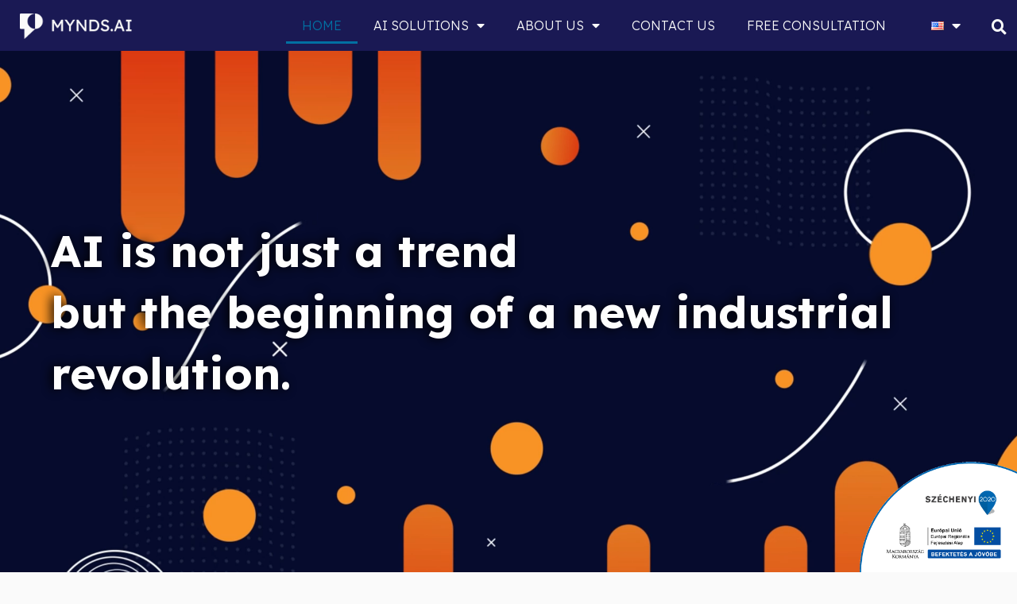

--- FILE ---
content_type: text/css
request_url: https://mynds.ai/wp-content/uploads/elementor/css/post-5.css?ver=1727083879
body_size: 833
content:
.elementor-kit-5{--e-global-color-primary:#1A1954;--e-global-color-secondary:#FFA600;--e-global-color-text:#1A1954;--e-global-color-accent:#FFA600;--e-global-color-f0889d1:#FAFAFA;--e-global-color-ea55f68:#FAFAFA;--e-global-color-280d508:#1A1954;--e-global-color-4aba36c:#FEF1DB;--e-global-color-7e60a43:#FFA600;--e-global-color-b822251:#FAFAFA;--e-global-color-36deb3e:#0270A2;--e-global-color-77b5e61:#0E1C1E;--e-global-color-dc9fc89:#294C53;--e-global-color-57b79cf:#487A85;--e-global-color-9c74bca:#94B5B5;--e-global-color-6395aba:#E9EDE6;--e-global-color-2e91c15:#FFFFFF;--e-global-color-1673d4e:#192F32;--e-global-color-74ec79b:#ECEAC1;--e-global-color-bbbdaf8:#64989A;--e-global-color-320c2df:#FED987;--e-global-color-b82bf7f:#FEAF77;--e-global-typography-primary-font-family:"Brockman";--e-global-typography-primary-font-size:18px;--e-global-typography-primary-font-weight:600;--e-global-typography-primary-line-height:25px;--e-global-typography-secondary-font-family:"Lexend";--e-global-typography-secondary-font-size:14px;--e-global-typography-secondary-font-weight:500;--e-global-typography-text-font-family:"Lexend Deca";--e-global-typography-text-font-size:14px;--e-global-typography-text-font-weight:400;--e-global-typography-accent-font-family:"Roboto";--e-global-typography-accent-font-weight:500;--e-global-typography-e139a74-font-family:"Brockman";--e-global-typography-e139a74-font-size:35px;--e-global-typography-236d50e-font-family:"Sansation";--e-global-typography-236d50e-font-size:35px;--e-global-typography-236d50e-font-weight:700;--e-global-typography-236d50e-text-transform:uppercase;--e-global-typography-236d50e-font-style:normal;color:var( --e-global-color-280d508 );font-family:"Lexend", Sans-serif;font-size:18px;font-weight:300;line-height:32px;background-color:var( --e-global-color-f0889d1 );}.elementor-kit-5 p{margin-bottom:0px;}.elementor-kit-5 a{color:var( --e-global-color-36deb3e );}.elementor-kit-5 a:hover{color:#94B5B5;}.elementor-kit-5 h1{color:var( --e-global-color-280d508 );font-size:70px;font-weight:700;}.elementor-kit-5 h2{color:var( --e-global-color-280d508 );font-family:"Sansation", Sans-serif;font-size:35px;font-weight:400;}.elementor-kit-5 h3{color:var( --e-global-color-280d508 );font-family:"Sansation", Sans-serif;font-size:28px;font-weight:400;}.elementor-kit-5 h4{color:var( --e-global-color-280d508 );font-family:"Sansation", Sans-serif;font-size:24px;font-weight:700;text-transform:uppercase;font-style:normal;}.elementor-kit-5 button,.elementor-kit-5 input[type="button"],.elementor-kit-5 input[type="submit"],.elementor-kit-5 .elementor-button{font-family:"Sansation", Sans-serif;font-size:18px;text-transform:uppercase;text-shadow:0px 0px 10px rgba(0,0,0,0.3);color:var( --e-global-color-b822251 );background-color:var( --e-global-color-280d508 );border-style:none;border-radius:5px 5px 5px 5px;padding:0px 0px 0px 0px;}.elementor-kit-5 button:hover,.elementor-kit-5 button:focus,.elementor-kit-5 input[type="button"]:hover,.elementor-kit-5 input[type="button"]:focus,.elementor-kit-5 input[type="submit"]:hover,.elementor-kit-5 input[type="submit"]:focus,.elementor-kit-5 .elementor-button:hover,.elementor-kit-5 .elementor-button:focus{color:var( --e-global-color-b822251 );background-color:var( --e-global-color-7e60a43 );box-shadow:0px 0px 10px 0px rgba(0,0,0,0.5);border-style:none;border-radius:5px 5px 5px 5px;}.elementor-kit-5 input:not([type="button"]):not([type="submit"]),.elementor-kit-5 textarea,.elementor-kit-5 .elementor-field-textual{color:var( --e-global-color-primary );}.elementor-section.elementor-section-boxed > .elementor-container{max-width:1200px;}.e-con{--container-max-width:1200px;}.elementor-widget:not(:last-child){margin-block-end:20px;}.elementor-element{--widgets-spacing:20px 20px;}{}h1.entry-title{display:var(--page-title-display);}@media(max-width:1024px){.elementor-section.elementor-section-boxed > .elementor-container{max-width:1024px;}.e-con{--container-max-width:1024px;}}@media(max-width:1023px){.elementor-section.elementor-section-boxed > .elementor-container{max-width:767px;}.e-con{--container-max-width:767px;}}

--- FILE ---
content_type: text/css
request_url: https://mynds.ai/wp-content/uploads/elementor/css/post-7353.css?ver=1742236828
body_size: 3527
content:
.elementor-7353 .elementor-element.elementor-element-6eeebfa{transition:background 0.3s, border 0.3s, border-radius 0.3s, box-shadow 0.3s;padding:0px 0px 0px 0px;}.elementor-7353 .elementor-element.elementor-element-6eeebfa > .elementor-background-overlay{transition:background 0.3s, border-radius 0.3s, opacity 0.3s;}.elementor-7353 .elementor-element.elementor-element-305d0587 > .elementor-element-populated{margin:0px 0px 0px 0px;--e-column-margin-right:0px;--e-column-margin-left:0px;padding:7rem 0rem 7rem 0rem;}.elementor-7353 .elementor-element.elementor-element-68af2293 .elementor-heading-title{color:#FFFFFF;font-family:"Lexend", Sans-serif;font-size:55px;text-shadow:-3px 0px 14px #000000;}.elementor-7353 .elementor-element.elementor-element-68af2293 > .elementor-widget-container{margin:0px 0px 0px 0px;padding:0% 5% 5% 5%;}.elementor-7353 .elementor-element.elementor-element-68af2293{width:100%;max-width:100%;}.elementor-7353 .elementor-element.elementor-element-68af2293.elementor-element{--flex-grow:0;--flex-shrink:0;}.elementor-7353 .elementor-element.elementor-element-427a87e:not(.elementor-motion-effects-element-type-background), .elementor-7353 .elementor-element.elementor-element-427a87e > .elementor-motion-effects-container > .elementor-motion-effects-layer{background-color:var( --e-global-color-b822251 );}.elementor-7353 .elementor-element.elementor-element-427a87e{transition:background 0.3s, border 0.3s, border-radius 0.3s, box-shadow 0.3s;padding:5% 2% 5% 2%;}.elementor-7353 .elementor-element.elementor-element-427a87e > .elementor-background-overlay{transition:background 0.3s, border-radius 0.3s, opacity 0.3s;}.elementor-7353 .elementor-element.elementor-element-0d04e74 > .elementor-element-populated{margin:0px 0px 0px 0px;--e-column-margin-right:0px;--e-column-margin-left:0px;padding:0% 5% 0% 0%;}.elementor-7353 .elementor-element.elementor-element-5070463{columns:1;text-align:left;color:#1A1954;font-family:"Lexend", Sans-serif;font-size:35px;font-weight:700;line-height:42px;width:var( --container-widget-width, 103.308% );max-width:103.308%;--container-widget-width:103.308%;--container-widget-flex-grow:0;}.elementor-7353 .elementor-element.elementor-element-5070463 > .elementor-widget-container{margin:0% -0% 0% 0%;padding:0% 0% 5% 0%;border-radius:0px 0px 0px 0px;}.elementor-7353 .elementor-element.elementor-element-42603e3{text-align:left;color:var( --e-global-color-280d508 );line-height:32px;}.elementor-7353 .elementor-element.elementor-element-08ff403 > .elementor-element-populated{margin:0px 0px 0px 0px;--e-column-margin-right:0px;--e-column-margin-left:0px;padding:0% 0% 0% 5%;}.elementor-7353 .elementor-element.elementor-element-4375e21{columns:1;text-align:left;color:var( --e-global-color-280d508 );font-family:"Lexend", Sans-serif;font-size:35px;font-weight:700;line-height:42px;width:var( --container-widget-width, 103.308% );max-width:103.308%;--container-widget-width:103.308%;--container-widget-flex-grow:0;}.elementor-7353 .elementor-element.elementor-element-4375e21 > .elementor-widget-container{margin:0% -0% 0% 0%;padding:0% 0% 5% 0%;border-radius:0px 0px 0px 0px;}.elementor-7353 .elementor-element.elementor-element-ddb2cf2{text-align:left;color:var( --e-global-color-280d508 );line-height:32px;}.elementor-7353 .elementor-element.elementor-element-ddb2cf2 > .elementor-widget-container{padding:0% 0% 3% 0%;}.elementor-7353 .elementor-element.elementor-element-f39a50d .elementor-button .elementor-align-icon-right{margin-left:15px;}.elementor-7353 .elementor-element.elementor-element-f39a50d .elementor-button .elementor-align-icon-left{margin-right:15px;}.elementor-7353 .elementor-element.elementor-element-f39a50d .elementor-button{font-size:18px;letter-spacing:0px;text-shadow:0px 0px 10px rgba(0,0,0,0.3);fill:var( --e-global-color-b822251 );color:var( --e-global-color-b822251 );background-color:var( --e-global-color-280d508 );border-style:solid;border-width:0px 0px 0px 0px;border-radius:5px 5px 5px 5px;padding:15px 15px 15px 15px;}.elementor-7353 .elementor-element.elementor-element-f39a50d .elementor-button:hover, .elementor-7353 .elementor-element.elementor-element-f39a50d .elementor-button:focus{color:var( --e-global-color-b822251 );background-color:var( --e-global-color-7e60a43 );}.elementor-7353 .elementor-element.elementor-element-f39a50d .elementor-button:hover svg, .elementor-7353 .elementor-element.elementor-element-f39a50d .elementor-button:focus svg{fill:var( --e-global-color-b822251 );}.elementor-7353 .elementor-element.elementor-element-f39a50d > .elementor-widget-container{margin:0px 0px 0px 0px;}.elementor-7353 .elementor-element.elementor-element-4324087:not(.elementor-motion-effects-element-type-background), .elementor-7353 .elementor-element.elementor-element-4324087 > .elementor-motion-effects-container > .elementor-motion-effects-layer{background-color:var( --e-global-color-280d508 );}.elementor-7353 .elementor-element.elementor-element-4324087{transition:background 0.3s, border 0.3s, border-radius 0.3s, box-shadow 0.3s;padding:5% 2% 5% 2%;}.elementor-7353 .elementor-element.elementor-element-4324087 > .elementor-background-overlay{transition:background 0.3s, border-radius 0.3s, opacity 0.3s;}.elementor-7353 .elementor-element.elementor-element-06be6a0{text-align:left;}.elementor-7353 .elementor-element.elementor-element-06be6a0 .elementor-heading-title{color:var( --e-global-color-b822251 );text-transform:uppercase;}.elementor-7353 .elementor-element.elementor-element-c97bc31{color:var( --e-global-color-b822251 );line-height:32px;}.elementor-7353 .elementor-element.elementor-element-c97bc31 > .elementor-widget-container{margin:0px 0px 0px 0px;padding:2% 0% 3% 0%;}.elementor-7353 .elementor-element.elementor-element-c1d3ae1 .elementor-button .elementor-align-icon-right{margin-left:15px;}.elementor-7353 .elementor-element.elementor-element-c1d3ae1 .elementor-button .elementor-align-icon-left{margin-right:15px;}.elementor-7353 .elementor-element.elementor-element-c1d3ae1 .elementor-button{font-size:18px;letter-spacing:0px;text-shadow:0px 0px 10px rgba(0,0,0,0.3);fill:var( --e-global-color-b822251 );color:var( --e-global-color-b822251 );background-color:var( --e-global-color-7e60a43 );border-style:solid;border-width:0px 0px 0px 0px;border-radius:5px 5px 5px 5px;padding:15px 15px 15px 15px;}.elementor-7353 .elementor-element.elementor-element-c1d3ae1 .elementor-button:hover, .elementor-7353 .elementor-element.elementor-element-c1d3ae1 .elementor-button:focus{color:var( --e-global-color-b822251 );background-color:var( --e-global-color-36deb3e );}.elementor-7353 .elementor-element.elementor-element-c1d3ae1 .elementor-button:hover svg, .elementor-7353 .elementor-element.elementor-element-c1d3ae1 .elementor-button:focus svg{fill:var( --e-global-color-b822251 );}.elementor-7353 .elementor-element.elementor-element-c1d3ae1 > .elementor-widget-container{margin:0px 0px 0px 0px;padding:0% 20% 0% 20%;}.elementor-7353 .elementor-element.elementor-element-1c5c67b > .elementor-container > .elementor-column > .elementor-widget-wrap{align-content:space-between;align-items:space-between;}.elementor-7353 .elementor-element.elementor-element-1c5c67b:not(.elementor-motion-effects-element-type-background), .elementor-7353 .elementor-element.elementor-element-1c5c67b > .elementor-motion-effects-container > .elementor-motion-effects-layer{background-color:var( --e-global-color-b822251 );}.elementor-7353 .elementor-element.elementor-element-1c5c67b{transition:background 0.3s, border 0.3s, border-radius 0.3s, box-shadow 0.3s;margin-top:0%;margin-bottom:0%;padding:0% 0% 0% 0%;}.elementor-7353 .elementor-element.elementor-element-1c5c67b > .elementor-background-overlay{transition:background 0.3s, border-radius 0.3s, opacity 0.3s;}.elementor-bc-flex-widget .elementor-7353 .elementor-element.elementor-element-44d7b3d.elementor-column .elementor-widget-wrap{align-items:space-evenly;}.elementor-7353 .elementor-element.elementor-element-44d7b3d.elementor-column.elementor-element[data-element_type="column"] > .elementor-widget-wrap.elementor-element-populated{align-content:space-evenly;align-items:space-evenly;}.elementor-7353 .elementor-element.elementor-element-44d7b3d.elementor-column > .elementor-widget-wrap{justify-content:space-evenly;}.elementor-7353 .elementor-element.elementor-element-44d7b3d:not(.elementor-motion-effects-element-type-background) > .elementor-widget-wrap, .elementor-7353 .elementor-element.elementor-element-44d7b3d > .elementor-widget-wrap > .elementor-motion-effects-container > .elementor-motion-effects-layer{background-image:url("https://mynds.ai/wp-content/uploads/2024/08/mynds-muhely.png");}.elementor-7353 .elementor-element.elementor-element-44d7b3d > .elementor-element-populated{transition:background 0.3s, border 0.3s, border-radius 0.3s, box-shadow 0.3s;padding:10% 2% 14% 2%;}.elementor-7353 .elementor-element.elementor-element-44d7b3d > .elementor-element-populated > .elementor-background-overlay{transition:background 0.3s, border-radius 0.3s, opacity 0.3s;}.elementor-7353 .elementor-element.elementor-element-33697ad{text-align:center;color:var( --e-global-color-b822251 );line-height:32px;}.elementor-7353 .elementor-element.elementor-element-33697ad > .elementor-widget-container{margin:0px 0px 0px 0px;padding:7% 5% 10% 5%;}.elementor-7353 .elementor-element.elementor-element-5d393e5 .elementor-button .elementor-align-icon-right{margin-left:15px;}.elementor-7353 .elementor-element.elementor-element-5d393e5 .elementor-button .elementor-align-icon-left{margin-right:15px;}.elementor-7353 .elementor-element.elementor-element-5d393e5 .elementor-button{font-size:18px;letter-spacing:0px;fill:var( --e-global-color-b822251 );color:var( --e-global-color-b822251 );background-color:var( --e-global-color-7e60a43 );border-style:solid;border-width:0px 0px 0px 0px;border-radius:5px 5px 5px 5px;padding:15px 15px 15px 15px;}.elementor-7353 .elementor-element.elementor-element-5d393e5 .elementor-button:hover, .elementor-7353 .elementor-element.elementor-element-5d393e5 .elementor-button:focus{color:var( --e-global-color-b822251 );background-color:var( --e-global-color-36deb3e );}.elementor-7353 .elementor-element.elementor-element-5d393e5 .elementor-button:hover svg, .elementor-7353 .elementor-element.elementor-element-5d393e5 .elementor-button:focus svg{fill:var( --e-global-color-b822251 );}.elementor-7353 .elementor-element.elementor-element-5d393e5 > .elementor-widget-container{margin:0px 0px 0px 0px;padding:0% 20% 0% 20%;}.elementor-7353 .elementor-element.elementor-element-6008e9b:not(.elementor-motion-effects-element-type-background), .elementor-7353 .elementor-element.elementor-element-6008e9b > .elementor-motion-effects-container > .elementor-motion-effects-layer{background-color:var( --e-global-color-b822251 );}.elementor-7353 .elementor-element.elementor-element-6008e9b{transition:background 0.3s, border 0.3s, border-radius 0.3s, box-shadow 0.3s;padding:5% 0% 5% 2%;}.elementor-7353 .elementor-element.elementor-element-6008e9b > .elementor-background-overlay{transition:background 0.3s, border-radius 0.3s, opacity 0.3s;}.elementor-bc-flex-widget .elementor-7353 .elementor-element.elementor-element-b580dc8.elementor-column .elementor-widget-wrap{align-items:space-between;}.elementor-7353 .elementor-element.elementor-element-b580dc8.elementor-column.elementor-element[data-element_type="column"] > .elementor-widget-wrap.elementor-element-populated{align-content:space-between;align-items:space-between;}.elementor-7353 .elementor-element.elementor-element-b580dc8 > .elementor-element-populated{padding:0% 0% 0% 0%;}.elementor-7353 .elementor-element.elementor-element-f98cf25{text-align:left;color:var( --e-global-color-280d508 );line-height:32px;}.elementor-7353 .elementor-element.elementor-element-e10d6d5 .elementor-button .elementor-align-icon-right{margin-left:15px;}.elementor-7353 .elementor-element.elementor-element-e10d6d5 .elementor-button .elementor-align-icon-left{margin-right:15px;}.elementor-7353 .elementor-element.elementor-element-e10d6d5 .elementor-button{font-size:18px;letter-spacing:0px;fill:var( --e-global-color-b822251 );color:var( --e-global-color-b822251 );background-color:var( --e-global-color-7e60a43 );border-style:solid;border-width:0px 0px 0px 0px;border-radius:5px 5px 5px 5px;padding:15px 15px 15px 15px;}.elementor-7353 .elementor-element.elementor-element-e10d6d5 .elementor-button:hover, .elementor-7353 .elementor-element.elementor-element-e10d6d5 .elementor-button:focus{color:var( --e-global-color-b822251 );background-color:var( --e-global-color-36deb3e );}.elementor-7353 .elementor-element.elementor-element-e10d6d5 .elementor-button:hover svg, .elementor-7353 .elementor-element.elementor-element-e10d6d5 .elementor-button:focus svg{fill:var( --e-global-color-b822251 );}.elementor-7353 .elementor-element.elementor-element-e10d6d5 > .elementor-widget-container{margin:0px 0px 0px 0px;padding:0em 0em 1.4em 0em;}.elementor-bc-flex-widget .elementor-7353 .elementor-element.elementor-element-387ea84.elementor-column .elementor-widget-wrap{align-items:space-between;}.elementor-7353 .elementor-element.elementor-element-387ea84.elementor-column.elementor-element[data-element_type="column"] > .elementor-widget-wrap.elementor-element-populated{align-content:space-between;align-items:space-between;}.elementor-7353 .elementor-element.elementor-element-387ea84 > .elementor-element-populated{padding:0% 0% 0% 0%;}.elementor-7353 .elementor-element.elementor-element-4ed9492 img{width:100%;}.elementor-7353 .elementor-element.elementor-element-c86f8ca:not(.elementor-motion-effects-element-type-background), .elementor-7353 .elementor-element.elementor-element-c86f8ca > .elementor-motion-effects-container > .elementor-motion-effects-layer{background-color:var( --e-global-color-b822251 );}.elementor-7353 .elementor-element.elementor-element-c86f8ca{transition:background 0.3s, border 0.3s, border-radius 0.3s, box-shadow 0.3s;margin-top:0%;margin-bottom:0%;padding:0% 2% 5% 2%;}.elementor-7353 .elementor-element.elementor-element-c86f8ca > .elementor-background-overlay{transition:background 0.3s, border-radius 0.3s, opacity 0.3s;}.elementor-7353 .elementor-element.elementor-element-8db81d4 > .elementor-element-populated{transition:background 0.3s, border 0.3s, border-radius 0.3s, box-shadow 0.3s;padding:0% 5% 0% 5%;}.elementor-7353 .elementor-element.elementor-element-8db81d4 > .elementor-element-populated > .elementor-background-overlay{transition:background 0.3s, border-radius 0.3s, opacity 0.3s;}.elementor-7353 .elementor-element.elementor-element-9969b3b{text-align:center;color:var( --e-global-color-280d508 );line-height:32px;}.elementor-7353 .elementor-element.elementor-element-9969b3b > .elementor-widget-container{margin:0% 0% 3% 0%;padding:0% 0% 0% 0%;}.elementor-7353 .elementor-element.elementor-element-8a10ad3 .elementor-button .elementor-align-icon-right{margin-left:15px;}.elementor-7353 .elementor-element.elementor-element-8a10ad3 .elementor-button .elementor-align-icon-left{margin-right:15px;}.elementor-7353 .elementor-element.elementor-element-8a10ad3 .elementor-button{font-size:18px;letter-spacing:0px;fill:var( --e-global-color-b822251 );color:var( --e-global-color-b822251 );background-color:var( --e-global-color-280d508 );border-style:solid;border-width:0px 0px 0px 0px;border-radius:5px 5px 5px 5px;padding:15px 15px 15px 15px;}.elementor-7353 .elementor-element.elementor-element-8a10ad3 .elementor-button:hover, .elementor-7353 .elementor-element.elementor-element-8a10ad3 .elementor-button:focus{color:var( --e-global-color-b822251 );background-color:var( --e-global-color-7e60a43 );}.elementor-7353 .elementor-element.elementor-element-8a10ad3 .elementor-button:hover svg, .elementor-7353 .elementor-element.elementor-element-8a10ad3 .elementor-button:focus svg{fill:var( --e-global-color-b822251 );}.elementor-7353 .elementor-element.elementor-element-8a10ad3 > .elementor-widget-container{margin:0px 0px 0px 0px;padding:0% 20% 0% 20%;}.elementor-7353 .elementor-element.elementor-element-bf35034 > .elementor-container > .elementor-column > .elementor-widget-wrap{align-content:space-between;align-items:space-between;}.elementor-7353 .elementor-element.elementor-element-bf35034:not(.elementor-motion-effects-element-type-background), .elementor-7353 .elementor-element.elementor-element-bf35034 > .elementor-motion-effects-container > .elementor-motion-effects-layer{background-color:var( --e-global-color-280d508 );}.elementor-7353 .elementor-element.elementor-element-bf35034{transition:background 0.3s, border 0.3s, border-radius 0.3s, box-shadow 0.3s;margin-top:0%;margin-bottom:0%;padding:5% 2% 5% 2%;}.elementor-7353 .elementor-element.elementor-element-bf35034 > .elementor-background-overlay{transition:background 0.3s, border-radius 0.3s, opacity 0.3s;}.elementor-bc-flex-widget .elementor-7353 .elementor-element.elementor-element-d9b1d9b.elementor-column .elementor-widget-wrap{align-items:space-between;}.elementor-7353 .elementor-element.elementor-element-d9b1d9b.elementor-column.elementor-element[data-element_type="column"] > .elementor-widget-wrap.elementor-element-populated{align-content:space-between;align-items:space-between;}.elementor-7353 .elementor-element.elementor-element-d9b1d9b.elementor-column > .elementor-widget-wrap{justify-content:space-between;}.elementor-7353 .elementor-element.elementor-element-d9b1d9b > .elementor-element-populated{margin:10px 10px 10px 10px;--e-column-margin-right:10px;--e-column-margin-left:10px;padding:10px 10px 10px 10px;}.elementor-7353 .elementor-element.elementor-element-ed6f3b1{text-align:left;}.elementor-7353 .elementor-element.elementor-element-ed6f3b1 .elementor-heading-title{color:var( --e-global-color-b822251 );text-transform:uppercase;}.elementor-7353 .elementor-element.elementor-element-ed6f3b1 > .elementor-widget-container{margin:0px 0px 0px 0px;padding:0px 0px 0px 0px;}.elementor-7353 .elementor-element.elementor-element-a97bc33 > .elementor-container > .elementor-column > .elementor-widget-wrap{align-content:space-between;align-items:space-between;}.elementor-7353 .elementor-element.elementor-element-a97bc33{margin-top:0px;margin-bottom:0px;padding:0px 0px 0px 0px;}.elementor-7353 .elementor-element.elementor-element-4cdb481 > .elementor-element-populated{margin:0px 0px 0px 0px;--e-column-margin-right:0px;--e-column-margin-left:0px;padding:0px 20px 0px 20px;}.elementor-7353 .elementor-element.elementor-element-4ea6035 img{width:100%;}.elementor-7353 .elementor-element.elementor-element-4ea6035 > .elementor-widget-container{margin:0px 0px 0px 0px;padding:0px 0px 0px 0px;}.elementor-7353 .elementor-element.elementor-element-00cff80 .elementor-button .elementor-align-icon-right{margin-left:15px;}.elementor-7353 .elementor-element.elementor-element-00cff80 .elementor-button .elementor-align-icon-left{margin-right:15px;}.elementor-7353 .elementor-element.elementor-element-00cff80 .elementor-button{font-size:18px;letter-spacing:0px;fill:var( --e-global-color-b822251 );color:var( --e-global-color-b822251 );background-color:var( --e-global-color-7e60a43 );border-style:solid;border-width:0px 0px 0px 0px;border-radius:5px 5px 5px 5px;padding:15px 15px 15px 15px;}.elementor-7353 .elementor-element.elementor-element-00cff80 .elementor-button:hover, .elementor-7353 .elementor-element.elementor-element-00cff80 .elementor-button:focus{color:var( --e-global-color-b822251 );background-color:var( --e-global-color-36deb3e );}.elementor-7353 .elementor-element.elementor-element-00cff80 .elementor-button:hover svg, .elementor-7353 .elementor-element.elementor-element-00cff80 .elementor-button:focus svg{fill:var( --e-global-color-b822251 );}.elementor-7353 .elementor-element.elementor-element-00cff80 > .elementor-widget-container{margin:0px 0px 0px 0px;padding:0px 0px 0px 0px;}.elementor-7353 .elementor-element.elementor-element-637a725 > .elementor-element-populated{margin:0px 0px 0px 0px;--e-column-margin-right:0px;--e-column-margin-left:0px;padding:0px 30px 0px 30px;}.elementor-7353 .elementor-element.elementor-element-09ae8ed img{width:100%;}.elementor-7353 .elementor-element.elementor-element-09ae8ed > .elementor-widget-container{margin:0px 0px 0px 0px;padding:0px 0px 0px 0px;}.elementor-7353 .elementor-element.elementor-element-0d26fac .elementor-button .elementor-align-icon-right{margin-left:15px;}.elementor-7353 .elementor-element.elementor-element-0d26fac .elementor-button .elementor-align-icon-left{margin-right:15px;}.elementor-7353 .elementor-element.elementor-element-0d26fac .elementor-button{font-size:18px;letter-spacing:0px;fill:var( --e-global-color-b822251 );color:var( --e-global-color-b822251 );background-color:var( --e-global-color-7e60a43 );border-style:solid;border-width:0px 0px 0px 0px;border-radius:5px 5px 5px 5px;padding:15px 15px 15px 15px;}.elementor-7353 .elementor-element.elementor-element-0d26fac .elementor-button:hover, .elementor-7353 .elementor-element.elementor-element-0d26fac .elementor-button:focus{color:var( --e-global-color-b822251 );background-color:var( --e-global-color-36deb3e );}.elementor-7353 .elementor-element.elementor-element-0d26fac .elementor-button:hover svg, .elementor-7353 .elementor-element.elementor-element-0d26fac .elementor-button:focus svg{fill:var( --e-global-color-b822251 );}.elementor-7353 .elementor-element.elementor-element-0d26fac > .elementor-widget-container{margin:0px 0px 0px 0px;padding:0px 0px 0px 0px;}.elementor-7353 .elementor-element.elementor-element-2273784 > .elementor-element-populated{margin:0px 0px 0px 0px;--e-column-margin-right:0px;--e-column-margin-left:0px;padding:0px 30px 0px 30px;}.elementor-7353 .elementor-element.elementor-element-af780f0 img{width:100%;}.elementor-7353 .elementor-element.elementor-element-af780f0 > .elementor-widget-container{margin:0px 0px 0px 0px;padding:0px 0px 0px 0px;}.elementor-7353 .elementor-element.elementor-element-e924dcc .elementor-button .elementor-align-icon-right{margin-left:15px;}.elementor-7353 .elementor-element.elementor-element-e924dcc .elementor-button .elementor-align-icon-left{margin-right:15px;}.elementor-7353 .elementor-element.elementor-element-e924dcc .elementor-button{font-size:18px;letter-spacing:0px;fill:var( --e-global-color-b822251 );color:var( --e-global-color-b822251 );background-color:#FFA600;border-style:solid;border-width:0px 0px 0px 0px;border-radius:5px 5px 5px 5px;padding:15px 15px 15px 15px;}.elementor-7353 .elementor-element.elementor-element-e924dcc .elementor-button:hover, .elementor-7353 .elementor-element.elementor-element-e924dcc .elementor-button:focus{color:var( --e-global-color-b822251 );background-color:var( --e-global-color-36deb3e );}.elementor-7353 .elementor-element.elementor-element-e924dcc .elementor-button:hover svg, .elementor-7353 .elementor-element.elementor-element-e924dcc .elementor-button:focus svg{fill:var( --e-global-color-b822251 );}.elementor-7353 .elementor-element.elementor-element-e924dcc > .elementor-widget-container{margin:0px 0px 0px 0px;padding:0px 0px 0px 0px;}.elementor-bc-flex-widget .elementor-7353 .elementor-element.elementor-element-e7a0ab4.elementor-column .elementor-widget-wrap{align-items:space-between;}.elementor-7353 .elementor-element.elementor-element-e7a0ab4.elementor-column.elementor-element[data-element_type="column"] > .elementor-widget-wrap.elementor-element-populated{align-content:space-between;align-items:space-between;}.elementor-7353 .elementor-element.elementor-element-e7a0ab4.elementor-column > .elementor-widget-wrap{justify-content:space-between;}.elementor-7353 .elementor-element.elementor-element-e7a0ab4:not(.elementor-motion-effects-element-type-background) > .elementor-widget-wrap, .elementor-7353 .elementor-element.elementor-element-e7a0ab4 > .elementor-widget-wrap > .elementor-motion-effects-container > .elementor-motion-effects-layer{background-color:var( --e-global-color-b822251 );}.elementor-7353 .elementor-element.elementor-element-e7a0ab4 > .elementor-element-populated, .elementor-7353 .elementor-element.elementor-element-e7a0ab4 > .elementor-element-populated > .elementor-background-overlay, .elementor-7353 .elementor-element.elementor-element-e7a0ab4 > .elementor-background-slideshow{border-radius:5px 5px 5px 5px;}.elementor-7353 .elementor-element.elementor-element-e7a0ab4 > .elementor-element-populated{transition:background 0.3s, border 0.3s, border-radius 0.3s, box-shadow 0.3s;margin:10px 10px 10px 10px;--e-column-margin-right:10px;--e-column-margin-left:10px;padding:10px 10px 10px 10px;}.elementor-7353 .elementor-element.elementor-element-e7a0ab4 > .elementor-element-populated > .elementor-background-overlay{transition:background 0.3s, border-radius 0.3s, opacity 0.3s;}.elementor-7353 .elementor-element.elementor-element-965b2f3{text-align:left;}.elementor-7353 .elementor-element.elementor-element-965b2f3 .elementor-heading-title{color:var( --e-global-color-280d508 );text-transform:uppercase;}.elementor-7353 .elementor-element.elementor-element-965b2f3 > .elementor-widget-container{margin:0px 0px 0px 0px;padding:0px 0px 0px 0px;}.elementor-7353 .elementor-element.elementor-element-b937b79 > .elementor-container > .elementor-column > .elementor-widget-wrap{align-content:space-between;align-items:space-between;}.elementor-7353 .elementor-element.elementor-element-b937b79{margin-top:0px;margin-bottom:0px;padding:0px 0px 0px 0px;}.elementor-7353 .elementor-element.elementor-element-b2d7e33 > .elementor-element-populated{margin:0px 0px 0px 0px;--e-column-margin-right:0px;--e-column-margin-left:0px;padding:0px 0px 0px 0px;}.elementor-7353 .elementor-element.elementor-element-d17917b > .elementor-container > .elementor-column > .elementor-widget-wrap{align-content:flex-start;align-items:flex-start;}.elementor-7353 .elementor-element.elementor-element-d17917b{margin-top:0px;margin-bottom:0px;padding:0px 0px 0px 0px;}.elementor-7353 .elementor-element.elementor-element-6158d60 > .elementor-element-populated{margin:0px 0px 0px 0px;--e-column-margin-right:0px;--e-column-margin-left:0px;padding:0px 0px 0px 0px;}.elementor-7353 .elementor-element.elementor-element-d13ff8c{color:var( --e-global-color-280d508 );line-height:32px;}.elementor-7353 .elementor-element.elementor-element-d13ff8c > .elementor-widget-container{padding:0% 0% 3% 0%;}.elementor-7353 .elementor-element.elementor-element-0824c96 .elementor-button .elementor-align-icon-right{margin-left:15px;}.elementor-7353 .elementor-element.elementor-element-0824c96 .elementor-button .elementor-align-icon-left{margin-right:15px;}.elementor-7353 .elementor-element.elementor-element-0824c96 .elementor-button{font-size:18px;letter-spacing:0px;fill:var( --e-global-color-b822251 );color:var( --e-global-color-b822251 );background-color:var( --e-global-color-7e60a43 );border-style:solid;border-width:0px 0px 0px 0px;border-radius:5px 5px 5px 5px;padding:15px 15px 15px 15px;}.elementor-7353 .elementor-element.elementor-element-0824c96 .elementor-button:hover, .elementor-7353 .elementor-element.elementor-element-0824c96 .elementor-button:focus{color:var( --e-global-color-b822251 );background-color:var( --e-global-color-36deb3e );}.elementor-7353 .elementor-element.elementor-element-0824c96 .elementor-button:hover svg, .elementor-7353 .elementor-element.elementor-element-0824c96 .elementor-button:focus svg{fill:var( --e-global-color-b822251 );}.elementor-7353 .elementor-element.elementor-element-0824c96 > .elementor-widget-container{margin:0px 0px 0px 0px;padding:0% 0% 0% 0%;}.elementor-7353 .elementor-element.elementor-element-57c0681:not(.elementor-motion-effects-element-type-background), .elementor-7353 .elementor-element.elementor-element-57c0681 > .elementor-motion-effects-container > .elementor-motion-effects-layer{background-color:var( --e-global-color-b822251 );}.elementor-7353 .elementor-element.elementor-element-57c0681{transition:background 0.3s, border 0.3s, border-radius 0.3s, box-shadow 0.3s;padding:5% 0% 2% 0%;}.elementor-7353 .elementor-element.elementor-element-57c0681 > .elementor-background-overlay{transition:background 0.3s, border-radius 0.3s, opacity 0.3s;}.elementor-7353 .elementor-element.elementor-element-af733de{text-align:center;}.elementor-7353 .elementor-element.elementor-element-af733de .elementor-heading-title{color:var( --e-global-color-280d508 );text-transform:uppercase;}.elementor-7353 .elementor-element.elementor-element-b8e2087 > .elementor-container > .elementor-column > .elementor-widget-wrap{align-content:space-between;align-items:space-between;}.elementor-7353 .elementor-element.elementor-element-b8e2087:not(.elementor-motion-effects-element-type-background), .elementor-7353 .elementor-element.elementor-element-b8e2087 > .elementor-motion-effects-container > .elementor-motion-effects-layer{background-color:var( --e-global-color-b822251 );}.elementor-7353 .elementor-element.elementor-element-b8e2087{transition:background 0.3s, border 0.3s, border-radius 0.3s, box-shadow 0.3s;margin-top:0px;margin-bottom:0px;padding:0% 2% 5% 2%;}.elementor-7353 .elementor-element.elementor-element-b8e2087 > .elementor-background-overlay{transition:background 0.3s, border-radius 0.3s, opacity 0.3s;}.elementor-bc-flex-widget .elementor-7353 .elementor-element.elementor-element-b2f098a.elementor-column .elementor-widget-wrap{align-items:space-evenly;}.elementor-7353 .elementor-element.elementor-element-b2f098a.elementor-column.elementor-element[data-element_type="column"] > .elementor-widget-wrap.elementor-element-populated{align-content:space-evenly;align-items:space-evenly;}.elementor-7353 .elementor-element.elementor-element-b2f098a.elementor-column > .elementor-widget-wrap{justify-content:space-between;}.elementor-7353 .elementor-element.elementor-element-b2f098a:not(.elementor-motion-effects-element-type-background) > .elementor-widget-wrap, .elementor-7353 .elementor-element.elementor-element-b2f098a > .elementor-widget-wrap > .elementor-motion-effects-container > .elementor-motion-effects-layer{background-color:var( --e-global-color-280d508 );}.elementor-7353 .elementor-element.elementor-element-b2f098a > .elementor-element-populated, .elementor-7353 .elementor-element.elementor-element-b2f098a > .elementor-element-populated > .elementor-background-overlay, .elementor-7353 .elementor-element.elementor-element-b2f098a > .elementor-background-slideshow{border-radius:5px 5px 5px 5px;}.elementor-7353 .elementor-element.elementor-element-b2f098a > .elementor-element-populated{transition:background 0.3s, border 0.3s, border-radius 0.3s, box-shadow 0.3s;margin:10px 10px 10px 10px;--e-column-margin-right:10px;--e-column-margin-left:10px;padding:10px 10px 10px 10px;}.elementor-7353 .elementor-element.elementor-element-b2f098a > .elementor-element-populated > .elementor-background-overlay{transition:background 0.3s, border-radius 0.3s, opacity 0.3s;}.elementor-7353 .elementor-element.elementor-element-698b72c .elementor-wrapper{--video-aspect-ratio:1.77777;}.elementor-7353 .elementor-element.elementor-element-698b72c > .elementor-widget-container{margin:0px 0px 0px 0px;padding:0px 0px 0px 0px;border-radius:5px 5px 5px 5px;}.elementor-bc-flex-widget .elementor-7353 .elementor-element.elementor-element-bcca62c.elementor-column .elementor-widget-wrap{align-items:space-between;}.elementor-7353 .elementor-element.elementor-element-bcca62c.elementor-column.elementor-element[data-element_type="column"] > .elementor-widget-wrap.elementor-element-populated{align-content:space-between;align-items:space-between;}.elementor-7353 .elementor-element.elementor-element-bcca62c.elementor-column > .elementor-widget-wrap{justify-content:space-between;}.elementor-7353 .elementor-element.elementor-element-bcca62c > .elementor-element-populated, .elementor-7353 .elementor-element.elementor-element-bcca62c > .elementor-element-populated > .elementor-background-overlay, .elementor-7353 .elementor-element.elementor-element-bcca62c > .elementor-background-slideshow{border-radius:5px 5px 5px 5px;}.elementor-7353 .elementor-element.elementor-element-bcca62c > .elementor-element-populated{transition:background 0.3s, border 0.3s, border-radius 0.3s, box-shadow 0.3s;margin:0px 10px 0px 10px;--e-column-margin-right:10px;--e-column-margin-left:10px;padding:10px 10px 10px 10px;}.elementor-7353 .elementor-element.elementor-element-bcca62c > .elementor-element-populated > .elementor-background-overlay{transition:background 0.3s, border-radius 0.3s, opacity 0.3s;}.elementor-7353 .elementor-element.elementor-element-ea06881 > .elementor-element-populated{margin:0px 0px 0px 0px;--e-column-margin-right:0px;--e-column-margin-left:0px;padding:0px 0px 0px 0px;}.elementor-7353 .elementor-element.elementor-element-f8b8a49{text-align:left;color:var( --e-global-color-280d508 );font-size:18px;text-decoration:underline;}.elementor-7353 .elementor-element.elementor-element-f8b8a49 > .elementor-widget-container{margin:0px 0px 0px 0px;padding:0px 0px 0px 0px;}.elementor-7353 .elementor-element.elementor-element-1cbb261{text-align:left;color:var( --e-global-color-280d508 );line-height:32px;}.elementor-7353 .elementor-element.elementor-element-1cbb261 > .elementor-widget-container{margin:0px 0px 0px 0px;padding:0px 0px 0px 0px;}.elementor-7353 .elementor-element.elementor-element-a33ea44 > .elementor-element-populated{margin:0px 0px 0px 0px;--e-column-margin-right:0px;--e-column-margin-left:0px;padding:0px 0px 0px 0px;}.elementor-7353 .elementor-element.elementor-element-a6496f3{text-align:left;color:var( --e-global-color-280d508 );font-size:18px;text-decoration:underline;}.elementor-7353 .elementor-element.elementor-element-a6496f3 > .elementor-widget-container{margin:0px 0px 0px 0px;padding:0px 0px 0px 0px;}.elementor-7353 .elementor-element.elementor-element-83130b0{text-align:left;color:var( --e-global-color-280d508 );line-height:32px;}.elementor-7353 .elementor-element.elementor-element-83130b0 > .elementor-widget-container{margin:0px 0px 0px 0px;padding:0px 0px 0px 0px;}.elementor-7353 .elementor-element.elementor-element-4c6b27b > .elementor-container > .elementor-column > .elementor-widget-wrap{align-content:space-between;align-items:space-between;}.elementor-7353 .elementor-element.elementor-element-4c6b27b:not(.elementor-motion-effects-element-type-background), .elementor-7353 .elementor-element.elementor-element-4c6b27b > .elementor-motion-effects-container > .elementor-motion-effects-layer{background-color:var( --e-global-color-b822251 );}.elementor-7353 .elementor-element.elementor-element-4c6b27b{transition:background 0.3s, border 0.3s, border-radius 0.3s, box-shadow 0.3s;margin-top:0px;margin-bottom:0px;padding:0% 2% 5% 2%;}.elementor-7353 .elementor-element.elementor-element-4c6b27b > .elementor-background-overlay{transition:background 0.3s, border-radius 0.3s, opacity 0.3s;}.elementor-bc-flex-widget .elementor-7353 .elementor-element.elementor-element-2305122.elementor-column .elementor-widget-wrap{align-items:space-evenly;}.elementor-7353 .elementor-element.elementor-element-2305122.elementor-column.elementor-element[data-element_type="column"] > .elementor-widget-wrap.elementor-element-populated{align-content:space-evenly;align-items:space-evenly;}.elementor-7353 .elementor-element.elementor-element-2305122.elementor-column > .elementor-widget-wrap{justify-content:space-between;}.elementor-7353 .elementor-element.elementor-element-2305122:not(.elementor-motion-effects-element-type-background) > .elementor-widget-wrap, .elementor-7353 .elementor-element.elementor-element-2305122 > .elementor-widget-wrap > .elementor-motion-effects-container > .elementor-motion-effects-layer{background-color:var( --e-global-color-280d508 );}.elementor-7353 .elementor-element.elementor-element-2305122 > .elementor-element-populated, .elementor-7353 .elementor-element.elementor-element-2305122 > .elementor-element-populated > .elementor-background-overlay, .elementor-7353 .elementor-element.elementor-element-2305122 > .elementor-background-slideshow{border-radius:5px 5px 5px 5px;}.elementor-7353 .elementor-element.elementor-element-2305122 > .elementor-element-populated{transition:background 0.3s, border 0.3s, border-radius 0.3s, box-shadow 0.3s;margin:10px 10px 10px 10px;--e-column-margin-right:10px;--e-column-margin-left:10px;padding:10px 10px 10px 10px;}.elementor-7353 .elementor-element.elementor-element-2305122 > .elementor-element-populated > .elementor-background-overlay{transition:background 0.3s, border-radius 0.3s, opacity 0.3s;}.elementor-7353 .elementor-element.elementor-element-f54c5f3 .elementor-wrapper{--video-aspect-ratio:1.77777;}.elementor-7353 .elementor-element.elementor-element-f54c5f3 > .elementor-widget-container{margin:0px 0px 0px 0px;padding:0px 0px 0px 0px;border-radius:5px 5px 5px 5px;}.elementor-7353 .elementor-element.elementor-element-f54c5f3.elementor-element{--align-self:center;--flex-grow:0;--flex-shrink:1;}.elementor-bc-flex-widget .elementor-7353 .elementor-element.elementor-element-9b364e9.elementor-column .elementor-widget-wrap{align-items:space-between;}.elementor-7353 .elementor-element.elementor-element-9b364e9.elementor-column.elementor-element[data-element_type="column"] > .elementor-widget-wrap.elementor-element-populated{align-content:space-between;align-items:space-between;}.elementor-7353 .elementor-element.elementor-element-9b364e9.elementor-column > .elementor-widget-wrap{justify-content:space-between;}.elementor-7353 .elementor-element.elementor-element-9b364e9 > .elementor-element-populated, .elementor-7353 .elementor-element.elementor-element-9b364e9 > .elementor-element-populated > .elementor-background-overlay, .elementor-7353 .elementor-element.elementor-element-9b364e9 > .elementor-background-slideshow{border-radius:5px 5px 5px 5px;}.elementor-7353 .elementor-element.elementor-element-9b364e9 > .elementor-element-populated{transition:background 0.3s, border 0.3s, border-radius 0.3s, box-shadow 0.3s;margin:0px 10px 0px 10px;--e-column-margin-right:10px;--e-column-margin-left:10px;padding:10px 10px 10px 10px;}.elementor-7353 .elementor-element.elementor-element-9b364e9 > .elementor-element-populated > .elementor-background-overlay{transition:background 0.3s, border-radius 0.3s, opacity 0.3s;}.elementor-7353 .elementor-element.elementor-element-fce449a > .elementor-element-populated{margin:0px 0px 0px 0px;--e-column-margin-right:0px;--e-column-margin-left:0px;padding:0px 0px 0px 0px;}.elementor-7353 .elementor-element.elementor-element-162374b{text-align:left;color:var( --e-global-color-280d508 );font-size:18px;text-decoration:underline;}.elementor-7353 .elementor-element.elementor-element-162374b > .elementor-widget-container{margin:0px 0px 0px 0px;padding:0px 0px 0px 0px;}.elementor-7353 .elementor-element.elementor-element-f3d8f03{text-align:left;color:var( --e-global-color-280d508 );line-height:32px;}.elementor-7353 .elementor-element.elementor-element-f3d8f03 > .elementor-widget-container{margin:0px 0px 0px 0px;padding:0% 0% 2% 0%;}.elementor-7353 .elementor-element.elementor-element-40f96d4{padding:10px 0px 10px 0px;}.elementor-7353 .elementor-element.elementor-element-a04d342 > .elementor-element-populated{margin:0px 0px 0px 0px;--e-column-margin-right:0px;--e-column-margin-left:0px;padding:0px 0px 0px 0px;}.elementor-7353 .elementor-element.elementor-element-19a623f{text-align:left;color:var( --e-global-color-280d508 );font-size:18px;text-decoration:underline;}.elementor-7353 .elementor-element.elementor-element-19a623f > .elementor-widget-container{margin:0px 0px 0px 0px;padding:0px 0px 0px 0px;}.elementor-7353 .elementor-element.elementor-element-ea0c7ca{text-align:left;color:var( --e-global-color-280d508 );line-height:32px;}.elementor-7353 .elementor-element.elementor-element-ea0c7ca > .elementor-widget-container{margin:0px 0px 0px 0px;padding:0% 0% 2% 0%;}.elementor-7353 .elementor-element.elementor-element-7598e20 > .elementor-element-populated{margin:0px 0px 0px 0px;--e-column-margin-right:0px;--e-column-margin-left:0px;padding:0px 0px 0px 0px;}.elementor-7353 .elementor-element.elementor-element-b13744b{text-align:left;color:var( --e-global-color-280d508 );font-size:18px;text-decoration:underline;}.elementor-7353 .elementor-element.elementor-element-b13744b > .elementor-widget-container{margin:0px 0px 0px 0px;padding:0px 0px 0px 0px;}.elementor-7353 .elementor-element.elementor-element-a09ea8c{text-align:left;color:var( --e-global-color-280d508 );line-height:32px;}.elementor-7353 .elementor-element.elementor-element-a09ea8c > .elementor-widget-container{margin:0px 0px 0px 0px;padding:0px 0px 0px 0px;}.elementor-7353 .elementor-element.elementor-element-4d04ee1 > .elementor-container > .elementor-column > .elementor-widget-wrap{align-content:space-between;align-items:space-between;}.elementor-7353 .elementor-element.elementor-element-4d04ee1:not(.elementor-motion-effects-element-type-background), .elementor-7353 .elementor-element.elementor-element-4d04ee1 > .elementor-motion-effects-container > .elementor-motion-effects-layer{background-color:var( --e-global-color-b822251 );}.elementor-7353 .elementor-element.elementor-element-4d04ee1{transition:background 0.3s, border 0.3s, border-radius 0.3s, box-shadow 0.3s;margin-top:0px;margin-bottom:0px;padding:0% 2% 5% 2%;}.elementor-7353 .elementor-element.elementor-element-4d04ee1 > .elementor-background-overlay{transition:background 0.3s, border-radius 0.3s, opacity 0.3s;}.elementor-bc-flex-widget .elementor-7353 .elementor-element.elementor-element-e17685f.elementor-column .elementor-widget-wrap{align-items:space-evenly;}.elementor-7353 .elementor-element.elementor-element-e17685f.elementor-column.elementor-element[data-element_type="column"] > .elementor-widget-wrap.elementor-element-populated{align-content:space-evenly;align-items:space-evenly;}.elementor-7353 .elementor-element.elementor-element-e17685f.elementor-column > .elementor-widget-wrap{justify-content:space-between;}.elementor-7353 .elementor-element.elementor-element-e17685f:not(.elementor-motion-effects-element-type-background) > .elementor-widget-wrap, .elementor-7353 .elementor-element.elementor-element-e17685f > .elementor-widget-wrap > .elementor-motion-effects-container > .elementor-motion-effects-layer{background-color:var( --e-global-color-280d508 );}.elementor-7353 .elementor-element.elementor-element-e17685f > .elementor-element-populated, .elementor-7353 .elementor-element.elementor-element-e17685f > .elementor-element-populated > .elementor-background-overlay, .elementor-7353 .elementor-element.elementor-element-e17685f > .elementor-background-slideshow{border-radius:5px 5px 5px 5px;}.elementor-7353 .elementor-element.elementor-element-e17685f > .elementor-element-populated{transition:background 0.3s, border 0.3s, border-radius 0.3s, box-shadow 0.3s;margin:10px 10px 10px 10px;--e-column-margin-right:10px;--e-column-margin-left:10px;padding:10px 10px 10px 10px;}.elementor-7353 .elementor-element.elementor-element-e17685f > .elementor-element-populated > .elementor-background-overlay{transition:background 0.3s, border-radius 0.3s, opacity 0.3s;}.elementor-7353 .elementor-element.elementor-element-5dadf7e .elementor-wrapper{--video-aspect-ratio:1.77777;}.elementor-7353 .elementor-element.elementor-element-5dadf7e > .elementor-widget-container{margin:0px 0px 0px 0px;padding:0px 0px 0px 0px;border-radius:5px 5px 5px 5px;}.elementor-bc-flex-widget .elementor-7353 .elementor-element.elementor-element-6f2e57a.elementor-column .elementor-widget-wrap{align-items:space-between;}.elementor-7353 .elementor-element.elementor-element-6f2e57a.elementor-column.elementor-element[data-element_type="column"] > .elementor-widget-wrap.elementor-element-populated{align-content:space-between;align-items:space-between;}.elementor-7353 .elementor-element.elementor-element-6f2e57a.elementor-column > .elementor-widget-wrap{justify-content:space-between;}.elementor-7353 .elementor-element.elementor-element-6f2e57a > .elementor-element-populated, .elementor-7353 .elementor-element.elementor-element-6f2e57a > .elementor-element-populated > .elementor-background-overlay, .elementor-7353 .elementor-element.elementor-element-6f2e57a > .elementor-background-slideshow{border-radius:5px 5px 5px 5px;}.elementor-7353 .elementor-element.elementor-element-6f2e57a > .elementor-element-populated{transition:background 0.3s, border 0.3s, border-radius 0.3s, box-shadow 0.3s;margin:0px 10px 0px 10px;--e-column-margin-right:10px;--e-column-margin-left:10px;padding:10px 10px 10px 10px;}.elementor-7353 .elementor-element.elementor-element-6f2e57a > .elementor-element-populated > .elementor-background-overlay{transition:background 0.3s, border-radius 0.3s, opacity 0.3s;}.elementor-7353 .elementor-element.elementor-element-75be21e > .elementor-element-populated{margin:0px 0px 0px 0px;--e-column-margin-right:0px;--e-column-margin-left:0px;padding:0px 0px 0px 0px;}.elementor-7353 .elementor-element.elementor-element-e98536e{text-align:left;color:var( --e-global-color-280d508 );font-size:18px;text-decoration:underline;}.elementor-7353 .elementor-element.elementor-element-e98536e > .elementor-widget-container{margin:0px 0px 0px 0px;padding:0px 0px 0px 0px;}.elementor-7353 .elementor-element.elementor-element-2177d97{text-align:left;color:var( --e-global-color-280d508 );line-height:32px;}.elementor-7353 .elementor-element.elementor-element-2177d97 > .elementor-widget-container{margin:0px 0px 0px 0px;padding:0px 0px 0px 0px;}.elementor-7353 .elementor-element.elementor-element-8f0952d > .elementor-element-populated{margin:0px 0px 0px 0px;--e-column-margin-right:0px;--e-column-margin-left:0px;padding:0px 0px 0px 0px;}.elementor-7353 .elementor-element.elementor-element-c83e0b0{text-align:left;color:var( --e-global-color-280d508 );font-size:18px;text-decoration:underline;}.elementor-7353 .elementor-element.elementor-element-c83e0b0 > .elementor-widget-container{margin:0px 0px 0px 0px;padding:0px 0px 0px 0px;}.elementor-7353 .elementor-element.elementor-element-0709208{text-align:left;color:var( --e-global-color-280d508 );line-height:32px;}.elementor-7353 .elementor-element.elementor-element-0709208 > .elementor-widget-container{margin:0px 0px 0px 0px;padding:0px 0px 0px 0px;}@media(min-width:1024px){.elementor-7353 .elementor-element.elementor-element-305d0587{width:100%;}.elementor-7353 .elementor-element.elementor-element-0d04e74{width:50%;}.elementor-7353 .elementor-element.elementor-element-08ff403{width:50%;}.elementor-7353 .elementor-element.elementor-element-b580dc8{width:40%;}.elementor-7353 .elementor-element.elementor-element-387ea84{width:60%;}.elementor-7353 .elementor-element.elementor-element-8db81d4{width:100%;}.elementor-7353 .elementor-element.elementor-element-b2f098a{width:50%;}.elementor-7353 .elementor-element.elementor-element-bcca62c{width:50%;}.elementor-7353 .elementor-element.elementor-element-2305122{width:50%;}.elementor-7353 .elementor-element.elementor-element-9b364e9{width:50%;}.elementor-7353 .elementor-element.elementor-element-e17685f{width:50%;}.elementor-7353 .elementor-element.elementor-element-6f2e57a{width:50%;}}@media(max-width:1024px) and (min-width:1024px){.elementor-7353 .elementor-element.elementor-element-d9b1d9b{width:100%;}.elementor-7353 .elementor-element.elementor-element-e7a0ab4{width:100%;}}@media(max-width:1024px){.elementor-7353 .elementor-element.elementor-element-305d0587 > .elementor-element-populated{padding:0rem 0rem 0rem 0rem;}.elementor-7353 .elementor-element.elementor-element-68af2293 > .elementor-widget-container{padding:20% 0% 20% 4%;}.elementor-7353 .elementor-element.elementor-element-68af2293{width:100%;max-width:100%;}.elementor-7353 .elementor-element.elementor-element-427a87e{padding:3% 2% 3% 2%;}.elementor-7353 .elementor-element.elementor-element-f39a50d > .elementor-widget-container{margin:10px 0px 0px 0px;}.elementor-7353 .elementor-element.elementor-element-4324087{margin-top:0px;margin-bottom:0px;padding:3% 2% 0% 2%;}.elementor-7353 .elementor-element.elementor-element-c1d3ae1 > .elementor-widget-container{margin:10px 0px 0px 0px;}.elementor-7353 .elementor-element.elementor-element-1c5c67b{margin-top:0px;margin-bottom:0px;padding:0% 0% 0% 0%;}.elementor-7353 .elementor-element.elementor-element-44d7b3d > .elementor-element-populated{padding:13% 0% 22% 0%;}.elementor-7353 .elementor-element.elementor-element-5d393e5 > .elementor-widget-container{margin:10px 0px 0px 0px;}.elementor-7353 .elementor-element.elementor-element-6008e9b{padding:3% 2% 3% 2%;}.elementor-7353 .elementor-element.elementor-element-f98cf25 > .elementor-widget-container{margin:0px 0px 0px 0px;padding:0px 0px 0px 0px;}.elementor-7353 .elementor-element.elementor-element-f98cf25{width:100%;max-width:100%;}.elementor-7353 .elementor-element.elementor-element-e10d6d5 > .elementor-widget-container{margin:10px 0px 0px 0px;}.elementor-7353 .elementor-element.elementor-element-c86f8ca{margin-top:0px;margin-bottom:0px;padding:3% 2% 0% 2%;}.elementor-7353 .elementor-element.elementor-element-8a10ad3 > .elementor-widget-container{margin:10px 0px 25px 0px;padding:0% 20% 3% 20%;}.elementor-7353 .elementor-element.elementor-element-bf35034{margin-top:0px;margin-bottom:0px;padding:3% 2% 0% 2%;}.elementor-7353 .elementor-element.elementor-element-00cff80 > .elementor-widget-container{margin:10px 0px 0px 0px;}.elementor-7353 .elementor-element.elementor-element-0d26fac > .elementor-widget-container{margin:10px 0px 0px 0px;}.elementor-7353 .elementor-element.elementor-element-e924dcc > .elementor-widget-container{margin:10px 0px 0px 0px;}.elementor-7353 .elementor-element.elementor-element-0824c96 > .elementor-widget-container{margin:10px 0px 0px 0px;}.elementor-7353 .elementor-element.elementor-element-b8e2087{margin-top:0px;margin-bottom:0px;padding:3% 2% 0% 2%;}.elementor-7353 .elementor-element.elementor-element-4c6b27b{margin-top:0px;margin-bottom:0px;padding:3% 2% 0% 2%;}.elementor-7353 .elementor-element.elementor-element-4d04ee1{margin-top:0px;margin-bottom:0px;padding:3% 2% 0% 2%;}}@media(max-width:1023px){.elementor-7353 .elementor-element.elementor-element-6eeebfa{padding:2em 0em 0em 0em;}.elementor-7353 .elementor-element.elementor-element-305d0587 > .elementor-element-populated{padding:0rem 0rem 0rem 0rem;}.elementor-7353 .elementor-element.elementor-element-68af2293 .elementor-heading-title{font-size:24px;}.elementor-7353 .elementor-element.elementor-element-68af2293 > .elementor-widget-container{padding:0% 5% 9% 5%;}.elementor-7353 .elementor-element.elementor-element-0d04e74 > .elementor-element-populated{padding:3% 2% 3% 2%;}.elementor-7353 .elementor-element.elementor-element-5070463{font-size:28px;line-height:1.2em;}.elementor-7353 .elementor-element.elementor-element-08ff403 > .elementor-element-populated{padding:3% 2% 3% 2%;}.elementor-7353 .elementor-element.elementor-element-4375e21{font-size:28px;line-height:1.2em;}.elementor-7353 .elementor-element.elementor-element-f39a50d{width:var( --container-widget-width, 100% );max-width:100%;--container-widget-width:100%;--container-widget-flex-grow:0;}.elementor-7353 .elementor-element.elementor-element-06be6a0 .elementor-heading-title{font-size:25px;}.elementor-7353 .elementor-element.elementor-element-c1d3ae1 .elementor-button{font-size:18px;line-height:1.3em;}.elementor-7353 .elementor-element.elementor-element-c1d3ae1 > .elementor-widget-container{padding:0% 10% 0% 10%;}.elementor-7353 .elementor-element.elementor-element-c1d3ae1{width:var( --container-widget-width, 100% );max-width:100%;--container-widget-width:100%;--container-widget-flex-grow:0;}.elementor-7353 .elementor-element.elementor-element-44d7b3d:not(.elementor-motion-effects-element-type-background) > .elementor-widget-wrap, .elementor-7353 .elementor-element.elementor-element-44d7b3d > .elementor-widget-wrap > .elementor-motion-effects-container > .elementor-motion-effects-layer{background-position:center center;}.elementor-7353 .elementor-element.elementor-element-5d393e5 > .elementor-widget-container{padding:0% 10% 0% 10%;}.elementor-7353 .elementor-element.elementor-element-5d393e5{width:var( --container-widget-width, 100% );max-width:100%;--container-widget-width:100%;--container-widget-flex-grow:0;}.elementor-7353 .elementor-element.elementor-element-b580dc8 > .elementor-element-populated{padding:3% 2% 3% 2%;}.elementor-7353 .elementor-element.elementor-element-e10d6d5{width:var( --container-widget-width, 100% );max-width:100%;--container-widget-width:100%;--container-widget-flex-grow:0;}.elementor-7353 .elementor-element.elementor-element-387ea84 > .elementor-element-populated{padding:3% 2% 3% 2%;}.elementor-7353 .elementor-element.elementor-element-c86f8ca{margin-top:0px;margin-bottom:0px;padding:3% 2% 0% 2%;}.elementor-7353 .elementor-element.elementor-element-8db81d4 > .elementor-element-populated{padding:0% 0% 0% 0%;}.elementor-7353 .elementor-element.elementor-element-9969b3b > .elementor-widget-container{margin:1% 1% 1% 1%;padding:00% 00% 00% 00%;}.elementor-7353 .elementor-element.elementor-element-8a10ad3 > .elementor-widget-container{padding:0% 20% 3% 20%;}.elementor-7353 .elementor-element.elementor-element-8a10ad3{width:var( --container-widget-width, 100% );max-width:100%;--container-widget-width:100%;--container-widget-flex-grow:0;}.elementor-7353 .elementor-element.elementor-element-ed6f3b1 .elementor-heading-title{font-size:25px;}.elementor-7353 .elementor-element.elementor-element-4ea6035 img{width:50%;}.elementor-7353 .elementor-element.elementor-element-00cff80 > .elementor-widget-container{padding:0em 0em 3em 0em;}.elementor-7353 .elementor-element.elementor-element-00cff80{width:var( --container-widget-width, 100% );max-width:100%;--container-widget-width:100%;--container-widget-flex-grow:0;}.elementor-7353 .elementor-element.elementor-element-09ae8ed img{width:50%;}.elementor-7353 .elementor-element.elementor-element-0d26fac > .elementor-widget-container{padding:0em 0em 3em 0em;}.elementor-7353 .elementor-element.elementor-element-0d26fac{width:var( --container-widget-width, 100% );max-width:100%;--container-widget-width:100%;--container-widget-flex-grow:0;}.elementor-7353 .elementor-element.elementor-element-af780f0 img{width:50%;}.elementor-7353 .elementor-element.elementor-element-e924dcc{width:var( --container-widget-width, 100% );max-width:100%;--container-widget-width:100%;--container-widget-flex-grow:0;}.elementor-7353 .elementor-element.elementor-element-965b2f3 .elementor-heading-title{font-size:25px;}.elementor-7353 .elementor-element.elementor-element-0824c96{width:var( --container-widget-width, 100% );max-width:100%;--container-widget-width:100%;--container-widget-flex-grow:0;}.elementor-7353 .elementor-element.elementor-element-af733de .elementor-heading-title{font-size:25px;}}

--- FILE ---
content_type: text/css
request_url: https://mynds.ai/wp-content/uploads/elementor/css/post-10109.css?ver=1729520726
body_size: 1418
content:
.elementor-10109 .elementor-element.elementor-element-7e34946f > .elementor-container{min-height:4rem;}.elementor-10109 .elementor-element.elementor-element-7e34946f:not(.elementor-motion-effects-element-type-background), .elementor-10109 .elementor-element.elementor-element-7e34946f > .elementor-motion-effects-container > .elementor-motion-effects-layer{background-color:var( --e-global-color-280d508 );}.elementor-10109 .elementor-element.elementor-element-7e34946f{transition:background 0.3s, border 0.3s, border-radius 0.3s, box-shadow 0.3s;margin-top:0px;margin-bottom:0px;padding:0rem 0rem 0rem 0rem;z-index:99;}.elementor-10109 .elementor-element.elementor-element-7e34946f > .elementor-background-overlay{transition:background 0.3s, border-radius 0.3s, opacity 0.3s;}.elementor-10109 .elementor-element.elementor-element-4c3ae0e5.elementor-column > .elementor-widget-wrap{justify-content:flex-start;}.elementor-10109 .elementor-element.elementor-element-4c3ae0e5 > .elementor-widget-wrap > .elementor-widget:not(.elementor-widget__width-auto):not(.elementor-widget__width-initial):not(:last-child):not(.elementor-absolute){margin-bottom:0px;}.elementor-10109 .elementor-element.elementor-element-4c3ae0e5 > .elementor-element-populated{padding:0% 0% 0% 9%;}.elementor-10109 .elementor-element.elementor-element-23f7d5c6{text-align:center;width:var( --container-widget-width, 55% );max-width:55%;--container-widget-width:55%;--container-widget-flex-grow:0;align-self:flex-start;}.elementor-10109 .elementor-element.elementor-element-3cf6e1ab.elementor-column > .elementor-widget-wrap{justify-content:flex-start;}.elementor-10109 .elementor-element.elementor-element-3cf6e1ab > .elementor-widget-wrap > .elementor-widget:not(.elementor-widget__width-auto):not(.elementor-widget__width-initial):not(:last-child):not(.elementor-absolute){margin-bottom:0px;}.elementor-10109 .elementor-element.elementor-element-3cf6e1ab > .elementor-element-populated{padding:0% 0% 0% 9%;}.elementor-10109 .elementor-element.elementor-element-4863ae70 .elementor-menu-toggle{margin-right:auto;}.elementor-10109 .elementor-element.elementor-element-4863ae70 .elementor-nav-menu .elementor-item{font-size:16px;text-transform:uppercase;}.elementor-10109 .elementor-element.elementor-element-4863ae70 .elementor-nav-menu--main .elementor-item{color:var( --e-global-color-b822251 );fill:var( --e-global-color-b822251 );}.elementor-10109 .elementor-element.elementor-element-4863ae70 .elementor-nav-menu--main .elementor-item:hover,
					.elementor-10109 .elementor-element.elementor-element-4863ae70 .elementor-nav-menu--main .elementor-item.elementor-item-active,
					.elementor-10109 .elementor-element.elementor-element-4863ae70 .elementor-nav-menu--main .elementor-item.highlighted,
					.elementor-10109 .elementor-element.elementor-element-4863ae70 .elementor-nav-menu--main .elementor-item:focus{color:var( --e-global-color-36deb3e );fill:var( --e-global-color-36deb3e );}.elementor-10109 .elementor-element.elementor-element-4863ae70 .elementor-nav-menu--main:not(.e--pointer-framed) .elementor-item:before,
					.elementor-10109 .elementor-element.elementor-element-4863ae70 .elementor-nav-menu--main:not(.e--pointer-framed) .elementor-item:after{background-color:var( --e-global-color-36deb3e );}.elementor-10109 .elementor-element.elementor-element-4863ae70 .e--pointer-framed .elementor-item:before,
					.elementor-10109 .elementor-element.elementor-element-4863ae70 .e--pointer-framed .elementor-item:after{border-color:var( --e-global-color-36deb3e );}.elementor-10109 .elementor-element.elementor-element-4863ae70 .elementor-nav-menu--dropdown a, .elementor-10109 .elementor-element.elementor-element-4863ae70 .elementor-menu-toggle{color:var( --e-global-color-36deb3e );}.elementor-10109 .elementor-element.elementor-element-4863ae70 .elementor-nav-menu--dropdown{background-color:var( --e-global-color-b822251 );}.elementor-10109 .elementor-element.elementor-element-4863ae70 .elementor-nav-menu--dropdown a:hover,
					.elementor-10109 .elementor-element.elementor-element-4863ae70 .elementor-nav-menu--dropdown a.elementor-item-active,
					.elementor-10109 .elementor-element.elementor-element-4863ae70 .elementor-nav-menu--dropdown a.highlighted{background-color:#C5C3C3;}.elementor-10109 .elementor-element.elementor-element-4863ae70 .elementor-nav-menu--dropdown .elementor-item, .elementor-10109 .elementor-element.elementor-element-4863ae70 .elementor-nav-menu--dropdown  .elementor-sub-item{text-transform:uppercase;}.elementor-10109 .elementor-element.elementor-element-30424f4c.elementor-column > .elementor-widget-wrap{justify-content:flex-start;}.elementor-10109 .elementor-element.elementor-element-30424f4c > .elementor-widget-wrap > .elementor-widget:not(.elementor-widget__width-auto):not(.elementor-widget__width-initial):not(:last-child):not(.elementor-absolute){margin-bottom:0px;}.elementor-10109 .elementor-element.elementor-element-30424f4c > .elementor-element-populated{padding:0% 0% 0% 0%;}.elementor-10109 .elementor-element.elementor-element-17df734e .elementor-menu-toggle{margin:0 auto;}.elementor-10109 .elementor-element.elementor-element-17df734e .elementor-nav-menu--main .elementor-item{color:var( --e-global-color-b822251 );fill:var( --e-global-color-b822251 );}.elementor-10109 .elementor-element.elementor-element-17df734e .elementor-nav-menu--main .elementor-item:hover,
					.elementor-10109 .elementor-element.elementor-element-17df734e .elementor-nav-menu--main .elementor-item.elementor-item-active,
					.elementor-10109 .elementor-element.elementor-element-17df734e .elementor-nav-menu--main .elementor-item.highlighted,
					.elementor-10109 .elementor-element.elementor-element-17df734e .elementor-nav-menu--main .elementor-item:focus{color:var( --e-global-color-36deb3e );fill:var( --e-global-color-36deb3e );}.elementor-10109 .elementor-element.elementor-element-17df734e .elementor-nav-menu--main:not(.e--pointer-framed) .elementor-item:before,
					.elementor-10109 .elementor-element.elementor-element-17df734e .elementor-nav-menu--main:not(.e--pointer-framed) .elementor-item:after{background-color:var( --e-global-color-36deb3e );}.elementor-10109 .elementor-element.elementor-element-17df734e .e--pointer-framed .elementor-item:before,
					.elementor-10109 .elementor-element.elementor-element-17df734e .e--pointer-framed .elementor-item:after{border-color:var( --e-global-color-36deb3e );}.elementor-10109 .elementor-element.elementor-element-17df734e .elementor-nav-menu--dropdown{background-color:var( --e-global-color-b822251 );}.elementor-10109 .elementor-element.elementor-element-17df734e .elementor-nav-menu--dropdown a:hover,
					.elementor-10109 .elementor-element.elementor-element-17df734e .elementor-nav-menu--dropdown a.elementor-item-active,
					.elementor-10109 .elementor-element.elementor-element-17df734e .elementor-nav-menu--dropdown a.highlighted{background-color:#C5C3C3;}.elementor-10109 .elementor-element.elementor-element-17df734e > .elementor-widget-container{margin:0px 0px 0px 0px;padding:0px 0px 0px 0px;}.elementor-10109 .elementor-element.elementor-element-17df734e{z-index:100;}.elementor-10109 .elementor-element.elementor-element-7e9902c4.elementor-column > .elementor-widget-wrap{justify-content:flex-start;}.elementor-10109 .elementor-element.elementor-element-7e9902c4 > .elementor-widget-wrap > .elementor-widget:not(.elementor-widget__width-auto):not(.elementor-widget__width-initial):not(:last-child):not(.elementor-absolute){margin-bottom:0px;}.elementor-10109 .elementor-element.elementor-element-7e9902c4 > .elementor-element-populated{padding:0% 0% 0% 0%;}.elementor-10109 .elementor-element.elementor-element-399a8699 .elementor-search-form{text-align:left;}.elementor-10109 .elementor-element.elementor-element-399a8699 .elementor-search-form__toggle{--e-search-form-toggle-size:19px;--e-search-form-toggle-color:var( --e-global-color-b822251 );--e-search-form-toggle-background-color:var( --e-global-color-280d508 );--e-search-form-toggle-icon-size:calc(100em / 100);--e-search-form-toggle-border-width:0px;--e-search-form-toggle-border-radius:100px;}.elementor-10109 .elementor-element.elementor-element-399a8699:not(.elementor-search-form--skin-full_screen) .elementor-search-form__container{border-radius:0px;}.elementor-10109 .elementor-element.elementor-element-399a8699.elementor-search-form--skin-full_screen input[type="search"].elementor-search-form__input{border-radius:0px;}.elementor-10109 .elementor-element.elementor-element-399a8699 > .elementor-widget-container{padding:0% 0% 0% 50%;}.elementor-10109 .elementor-element.elementor-element-399a8699{width:100%;max-width:100%;}.elementor-10109 .elementor-element.elementor-element-33e7e7ef > .elementor-container{min-height:4rem;}.elementor-10109 .elementor-element.elementor-element-33e7e7ef:not(.elementor-motion-effects-element-type-background), .elementor-10109 .elementor-element.elementor-element-33e7e7ef > .elementor-motion-effects-container > .elementor-motion-effects-layer{background-color:var( --e-global-color-280d508 );}.elementor-10109 .elementor-element.elementor-element-33e7e7ef{transition:background 0.3s, border 0.3s, border-radius 0.3s, box-shadow 0.3s;margin-top:0px;margin-bottom:0px;padding:0rem 0rem 0rem 0rem;z-index:99;}.elementor-10109 .elementor-element.elementor-element-33e7e7ef > .elementor-background-overlay{transition:background 0.3s, border-radius 0.3s, opacity 0.3s;}.elementor-10109 .elementor-element.elementor-element-2426663b.elementor-column > .elementor-widget-wrap{justify-content:flex-start;}.elementor-10109 .elementor-element.elementor-element-2426663b > .elementor-widget-wrap > .elementor-widget:not(.elementor-widget__width-auto):not(.elementor-widget__width-initial):not(:last-child):not(.elementor-absolute){margin-bottom:0px;}.elementor-10109 .elementor-element.elementor-element-2426663b > .elementor-element-populated{padding:0% 0% 0% 9%;}.elementor-10109 .elementor-element.elementor-element-16208524 .elementor-menu-toggle{margin-right:auto;}.elementor-10109 .elementor-element.elementor-element-16208524 .elementor-nav-menu .elementor-item{font-size:16px;text-transform:uppercase;}.elementor-10109 .elementor-element.elementor-element-16208524 .elementor-nav-menu--main .elementor-item{color:var( --e-global-color-b822251 );fill:var( --e-global-color-b822251 );}.elementor-10109 .elementor-element.elementor-element-16208524 .elementor-nav-menu--main .elementor-item:hover,
					.elementor-10109 .elementor-element.elementor-element-16208524 .elementor-nav-menu--main .elementor-item.elementor-item-active,
					.elementor-10109 .elementor-element.elementor-element-16208524 .elementor-nav-menu--main .elementor-item.highlighted,
					.elementor-10109 .elementor-element.elementor-element-16208524 .elementor-nav-menu--main .elementor-item:focus{color:var( --e-global-color-36deb3e );fill:var( --e-global-color-36deb3e );}.elementor-10109 .elementor-element.elementor-element-16208524 .elementor-nav-menu--main .elementor-item.elementor-item-active{color:var( --e-global-color-36deb3e );}.elementor-10109 .elementor-element.elementor-element-16208524 .elementor-nav-menu--dropdown a, .elementor-10109 .elementor-element.elementor-element-16208524 .elementor-menu-toggle{color:var( --e-global-color-b822251 );}.elementor-10109 .elementor-element.elementor-element-16208524 .elementor-nav-menu--dropdown{background-color:var( --e-global-color-280d508 );}.elementor-10109 .elementor-element.elementor-element-16208524 .elementor-nav-menu--dropdown a:hover,
					.elementor-10109 .elementor-element.elementor-element-16208524 .elementor-nav-menu--dropdown a.elementor-item-active,
					.elementor-10109 .elementor-element.elementor-element-16208524 .elementor-nav-menu--dropdown a.highlighted,
					.elementor-10109 .elementor-element.elementor-element-16208524 .elementor-menu-toggle:hover{color:#FAFAFA;}.elementor-10109 .elementor-element.elementor-element-16208524 .elementor-nav-menu--dropdown a:hover,
					.elementor-10109 .elementor-element.elementor-element-16208524 .elementor-nav-menu--dropdown a.elementor-item-active,
					.elementor-10109 .elementor-element.elementor-element-16208524 .elementor-nav-menu--dropdown a.highlighted{background-color:#C5C3C3;}.elementor-10109 .elementor-element.elementor-element-16208524 .elementor-nav-menu--dropdown a.elementor-item-active{color:var( --e-global-color-b822251 );background-color:#C5C3C3;}.elementor-10109 .elementor-element.elementor-element-16208524 .elementor-nav-menu--dropdown .elementor-item, .elementor-10109 .elementor-element.elementor-element-16208524 .elementor-nav-menu--dropdown  .elementor-sub-item{text-transform:uppercase;}.elementor-10109 .elementor-element.elementor-element-16208524 div.elementor-menu-toggle{color:var( --e-global-color-b822251 );}.elementor-10109 .elementor-element.elementor-element-16208524 div.elementor-menu-toggle svg{fill:var( --e-global-color-b822251 );}.elementor-10109 .elementor-element.elementor-element-16208524 div.elementor-menu-toggle:hover{color:var( --e-global-color-36deb3e );}.elementor-10109 .elementor-element.elementor-element-16208524 div.elementor-menu-toggle:hover svg{fill:var( --e-global-color-36deb3e );}.elementor-10109 .elementor-element.elementor-element-2455d189.elementor-column > .elementor-widget-wrap{justify-content:flex-start;}.elementor-10109 .elementor-element.elementor-element-2455d189 > .elementor-widget-wrap > .elementor-widget:not(.elementor-widget__width-auto):not(.elementor-widget__width-initial):not(:last-child):not(.elementor-absolute){margin-bottom:0px;}.elementor-10109 .elementor-element.elementor-element-2455d189 > .elementor-element-populated{padding:0% 0% 0% 9%;}.elementor-10109 .elementor-element.elementor-element-1fd43e2{text-align:center;width:var( --container-widget-width, 55% );max-width:55%;--container-widget-width:55%;--container-widget-flex-grow:0;align-self:flex-start;}@media(max-width:1024px){.elementor-10109 .elementor-element.elementor-element-7e34946f{padding:2% 0% 0% 02%;}.elementor-10109 .elementor-element.elementor-element-4c3ae0e5 > .elementor-element-populated{padding:0% 0% 0% 0%;}.elementor-10109 .elementor-element.elementor-element-23f7d5c6 img{width:100%;max-width:100%;}.elementor-10109 .elementor-element.elementor-element-23f7d5c6{width:var( --container-widget-width, 230.391px );max-width:230.391px;--container-widget-width:230.391px;--container-widget-flex-grow:0;}.elementor-10109 .elementor-element.elementor-element-3cf6e1ab > .elementor-element-populated{padding:0% 0% 0% 0%;}.elementor-10109 .elementor-element.elementor-element-399a8699{width:var( --container-widget-width, 13.219px );max-width:13.219px;--container-widget-width:13.219px;--container-widget-flex-grow:0;}.elementor-10109 .elementor-element.elementor-element-33e7e7ef{padding:2% 0% 2% 02%;}.elementor-10109 .elementor-element.elementor-element-2426663b > .elementor-element-populated{padding:0% 0% 0% 0%;}.elementor-10109 .elementor-element.elementor-element-16208524 .elementor-nav-menu--main > .elementor-nav-menu > li > .elementor-nav-menu--dropdown, .elementor-10109 .elementor-element.elementor-element-16208524 .elementor-nav-menu__container.elementor-nav-menu--dropdown{margin-top:20px !important;}.elementor-10109 .elementor-element.elementor-element-2455d189.elementor-column > .elementor-widget-wrap{justify-content:center;}.elementor-10109 .elementor-element.elementor-element-2455d189 > .elementor-element-populated{padding:0% 20% 0% 0%;}.elementor-10109 .elementor-element.elementor-element-1fd43e2 img{width:100%;max-width:100%;}.elementor-10109 .elementor-element.elementor-element-1fd43e2{width:var( --container-widget-width, 230.391px );max-width:230.391px;--container-widget-width:230.391px;--container-widget-flex-grow:0;}}@media(max-width:1023px){.elementor-10109 .elementor-element.elementor-element-7e34946f{padding:2% 0% 0% 2%;}.elementor-10109 .elementor-element.elementor-element-4c3ae0e5{width:100%;}.elementor-10109 .elementor-element.elementor-element-4c3ae0e5.elementor-column > .elementor-widget-wrap{justify-content:flex-start;}.elementor-10109 .elementor-element.elementor-element-4c3ae0e5 > .elementor-element-populated{padding:0% 0% 0% 0%;}.elementor-10109 .elementor-element.elementor-element-23f7d5c6{text-align:center;width:auto;max-width:auto;}.elementor-10109 .elementor-element.elementor-element-3cf6e1ab{width:100%;}.elementor-10109 .elementor-element.elementor-element-3cf6e1ab.elementor-column > .elementor-widget-wrap{justify-content:flex-start;}.elementor-10109 .elementor-element.elementor-element-3cf6e1ab > .elementor-element-populated{padding:0% 0% 0% 0%;}.elementor-10109 .elementor-element.elementor-element-4863ae70 > .elementor-widget-container{padding:5% 0% 0% 0%;}.elementor-10109 .elementor-element.elementor-element-33e7e7ef{padding:2% 0% 2% 2%;}.elementor-10109 .elementor-element.elementor-element-2426663b{width:20%;}.elementor-10109 .elementor-element.elementor-element-2426663b.elementor-column > .elementor-widget-wrap{justify-content:flex-start;}.elementor-10109 .elementor-element.elementor-element-2426663b > .elementor-element-populated{padding:0% 0% 0% 0%;}.elementor-10109 .elementor-element.elementor-element-16208524 .elementor-nav-menu--main > .elementor-nav-menu > li > .elementor-nav-menu--dropdown, .elementor-10109 .elementor-element.elementor-element-16208524 .elementor-nav-menu__container.elementor-nav-menu--dropdown{margin-top:20px !important;}.elementor-10109 .elementor-element.elementor-element-16208524 > .elementor-widget-container{padding:5% 0% 0% 0%;}.elementor-10109 .elementor-element.elementor-element-2455d189{width:80%;}.elementor-10109 .elementor-element.elementor-element-2455d189.elementor-column > .elementor-widget-wrap{justify-content:center;}.elementor-10109 .elementor-element.elementor-element-2455d189 > .elementor-element-populated{padding:0% 20% 0% 0%;}.elementor-10109 .elementor-element.elementor-element-1fd43e2{text-align:center;width:auto;max-width:auto;}}@media(min-width:1024px){.elementor-10109 .elementor-element.elementor-element-4c3ae0e5{width:22%;}.elementor-10109 .elementor-element.elementor-element-3cf6e1ab{width:68%;}.elementor-10109 .elementor-element.elementor-element-30424f4c{width:5%;}.elementor-10109 .elementor-element.elementor-element-7e9902c4{width:5%;}}@media(max-width:1024px) and (min-width:1024px){.elementor-10109 .elementor-element.elementor-element-4c3ae0e5{width:100%;}.elementor-10109 .elementor-element.elementor-element-3cf6e1ab{width:100%;}.elementor-10109 .elementor-element.elementor-element-2426663b{width:20%;}.elementor-10109 .elementor-element.elementor-element-2455d189{width:80%;}}

--- FILE ---
content_type: text/css
request_url: https://mynds.ai/wp-content/uploads/elementor/css/post-10163.css?ver=1729520726
body_size: 510
content:
.elementor-10163 .elementor-element.elementor-element-5bd04aba:not(.elementor-motion-effects-element-type-background), .elementor-10163 .elementor-element.elementor-element-5bd04aba > .elementor-motion-effects-container > .elementor-motion-effects-layer{background-color:var( --e-global-color-f0889d1 );}.elementor-10163 .elementor-element.elementor-element-5bd04aba{transition:background 0.3s, border 0.3s, border-radius 0.3s, box-shadow 0.3s;padding:03% 2% 0% 2%;}.elementor-10163 .elementor-element.elementor-element-5bd04aba > .elementor-background-overlay{transition:background 0.3s, border-radius 0.3s, opacity 0.3s;}.elementor-10163 .elementor-element.elementor-element-73e08393.elementor-column > .elementor-widget-wrap{justify-content:flex-start;}.elementor-10163 .elementor-element.elementor-element-5326e383 .elementor-menu-toggle{margin-right:auto;}.elementor-10163 .elementor-element.elementor-element-5326e383 .elementor-nav-menu .elementor-item{text-transform:uppercase;}.elementor-10163 .elementor-element.elementor-element-5326e383 .elementor-nav-menu--main .elementor-item{color:var( --e-global-color-text );fill:var( --e-global-color-text );}.elementor-10163 .elementor-element.elementor-element-5326e383 .elementor-nav-menu--main .elementor-item:hover,
					.elementor-10163 .elementor-element.elementor-element-5326e383 .elementor-nav-menu--main .elementor-item.elementor-item-active,
					.elementor-10163 .elementor-element.elementor-element-5326e383 .elementor-nav-menu--main .elementor-item.highlighted,
					.elementor-10163 .elementor-element.elementor-element-5326e383 .elementor-nav-menu--main .elementor-item:focus{color:#192F32;fill:#192F32;}.elementor-10163 .elementor-element.elementor-element-5326e383 .elementor-nav-menu--main:not(.e--pointer-framed) .elementor-item:before,
					.elementor-10163 .elementor-element.elementor-element-5326e383 .elementor-nav-menu--main:not(.e--pointer-framed) .elementor-item:after{background-color:#192F32;}.elementor-10163 .elementor-element.elementor-element-5326e383 .e--pointer-framed .elementor-item:before,
					.elementor-10163 .elementor-element.elementor-element-5326e383 .e--pointer-framed .elementor-item:after{border-color:#192F32;}.elementor-10163 .elementor-element.elementor-element-5326e383 .elementor-nav-menu--main .elementor-item.elementor-item-active{color:#192F32;}.elementor-10163 .elementor-element.elementor-element-5326e383 .elementor-nav-menu--main:not(.e--pointer-framed) .elementor-item.elementor-item-active:before,
					.elementor-10163 .elementor-element.elementor-element-5326e383 .elementor-nav-menu--main:not(.e--pointer-framed) .elementor-item.elementor-item-active:after{background-color:#192F32;}.elementor-10163 .elementor-element.elementor-element-5326e383 .e--pointer-framed .elementor-item.elementor-item-active:before,
					.elementor-10163 .elementor-element.elementor-element-5326e383 .e--pointer-framed .elementor-item.elementor-item-active:after{border-color:#192F32;}.elementor-10163 .elementor-element.elementor-element-7d156c23{--grid-template-columns:repeat(0, auto);--grid-column-gap:5px;--grid-row-gap:0px;}.elementor-10163 .elementor-element.elementor-element-7d156c23 .elementor-widget-container{text-align:center;}.elementor-10163 .elementor-element.elementor-element-a9b8f73:not(.elementor-motion-effects-element-type-background), .elementor-10163 .elementor-element.elementor-element-a9b8f73 > .elementor-motion-effects-container > .elementor-motion-effects-layer{background-color:var( --e-global-color-f0889d1 );}.elementor-10163 .elementor-element.elementor-element-a9b8f73{transition:background 0.3s, border 0.3s, border-radius 0.3s, box-shadow 0.3s;}.elementor-10163 .elementor-element.elementor-element-a9b8f73 > .elementor-background-overlay{transition:background 0.3s, border-radius 0.3s, opacity 0.3s;}.elementor-10163 .elementor-element.elementor-element-46327580{text-align:center;color:var( --e-global-color-text );font-size:16px;}@media(max-width:1023px){.elementor-10163 .elementor-element.elementor-element-73e08393{width:20%;}.elementor-10163 .elementor-element.elementor-element-5326e383 .elementor-nav-menu--main > .elementor-nav-menu > li > .elementor-nav-menu--dropdown, .elementor-10163 .elementor-element.elementor-element-5326e383 .elementor-nav-menu__container.elementor-nav-menu--dropdown{margin-top:20px !important;}.elementor-10163 .elementor-element.elementor-element-4fa0e7ef{width:80%;}.elementor-10163 .elementor-element.elementor-element-4fa0e7ef.elementor-column > .elementor-widget-wrap{justify-content:center;}.elementor-10163 .elementor-element.elementor-element-4fa0e7ef > .elementor-element-populated{padding:0% 25% 0% 0%;}}

--- FILE ---
content_type: image/svg+xml
request_url: https://mynds.ai/wp-content/uploads/2024/08/fejlesztes.svg
body_size: 1598
content:
<svg xmlns="http://www.w3.org/2000/svg" version="1.1" xmlns:xlink="http://www.w3.org/1999/xlink" width="512" height="512" x="0" y="0" viewBox="0 0 512 512" style="enable-background:new 0 0 512 512" xml:space="preserve" class=""><g><path d="M260.664 232.012h-50.167a8 8 0 0 0-8 8v199.326a8 8 0 0 0 8 8h50.167a8 8 0 0 0 8-8V240.012a8 8 0 0 0-8-8zm-8 199.326h-34.167V248.012h34.167zm-85.153-146.671h-50.168a8 8 0 0 0-8 8v146.671a8 8 0 0 0 8 8h50.168a8 8 0 0 0 8-8V292.667a8 8 0 0 0-8-8zm-8 146.671h-34.168V300.667h34.168zm-85.155-96.245H24.188a8 8 0 0 0-8 8v96.244a8 8 0 0 0 8 8h50.167a8 8 0 0 0 8-8v-96.244a7.998 7.998 0 0 0-7.999-8zm-8 96.244H32.188v-80.244h34.167v80.244zM18.908 303.583a8 8 0 0 1-2.631-15.557c120.492-41.962 226.506-102.973 315.427-181.45l-17.576.954a8 8 0 0 1-.867-15.977l40.122-2.178a8 8 0 0 1 8.35 9.141l-5.79 39.761a8.003 8.003 0 0 1-9.07 6.764 8 8 0 0 1-6.764-9.069l2.585-17.757c-90.567 80.029-198.508 142.209-321.157 184.921a7.947 7.947 0 0 1-2.629.447zM370.733 58.699l20.542 16.511-6.914 25.432c-1.125 4.137.39 8.438 3.858 10.958a10.197 10.197 0 0 0 6.008 1.97c1.94 0 3.885-.561 5.605-1.687l22.05-14.435 22.051 14.435c3.586 2.347 8.145 2.237 11.612-.282 3.468-2.52 4.983-6.82 3.859-10.959l-6.915-25.431 20.541-16.51c3.342-2.685 4.646-7.055 3.321-11.133s-4.948-6.848-9.229-7.056L440.8 39.228l-9.354-24.638c-1.52-4.004-5.273-6.59-9.562-6.59-4.29 0-8.043 2.586-9.562 6.589l-9.354 24.638-26.323 1.283c-4.283.208-7.906 2.978-9.23 7.056-1.326 4.079-.022 8.449 3.318 11.133zm36.785-3.674a10.225 10.225 0 0 0 9.065-6.585l5.3-13.959 5.301 13.961a10.226 10.226 0 0 0 9.063 6.583l14.914.727-11.637 9.354a10.225 10.225 0 0 0-3.463 10.656l3.917 14.407-12.496-8.18a10.227 10.227 0 0 0-11.201.002l-12.492 8.178 3.917-14.407a10.223 10.223 0 0 0-3.462-10.656l-11.638-9.354zm88.448 314.205-13.582-5.229a97.439 97.439 0 0 0-8.614-20.777l5.912-13.309a7.999 7.999 0 0 0-1.654-8.904l-20.112-20.112a7.976 7.976 0 0 0-2.948-1.863V145.277a8 8 0 0 0-8-8H396.8a8 8 0 0 0-8 8v132.557h-15.011a8 8 0 0 0-7.466 5.126l-4.506 11.707V192.645a8 8 0 0 0-8-8h-50.168a8 8 0 0 0-8 8v165.129a97.535 97.535 0 0 0-2.011 6.227l-13.584 5.229a7.998 7.998 0 0 0-5.126 7.466v28.442a8 8 0 0 0 5.126 7.466l13.582 5.228a97.576 97.576 0 0 0 2.013 6.235v15.27a7.984 7.984 0 0 0 3.38 6.524l-2.691 6.058a7.999 7.999 0 0 0 1.654 8.904l20.113 20.112a8 8 0 0 0 8.904 1.655l13.315-5.914a97.467 97.467 0 0 0 20.77 8.611l5.229 13.586a7.998 7.998 0 0 0 7.466 5.126h28.443a8 8 0 0 0 7.466-5.126l5.227-13.582a97.417 97.417 0 0 0 20.777-8.614l13.31 5.911a7.997 7.997 0 0 0 8.904-1.654l20.112-20.112a7.999 7.999 0 0 0 1.654-8.904l-5.914-13.315a97.467 97.467 0 0 0 8.611-20.77l13.586-5.229a7.998 7.998 0 0 0 5.126-7.466v-28.442a7.999 7.999 0 0 0-5.125-7.466zm-56.999-215.953v150.428l-3.271 1.453a97.489 97.489 0 0 0-20.77-8.611l-5.229-13.587a7.989 7.989 0 0 0-4.897-4.691V153.277zm-93.151 47.368v101.683a97.582 97.582 0 0 0-5.494 2.831l-13.315-5.914a8 8 0 0 0-8.904 1.655l-6.455 6.455v-106.71zm139.276 199.001-12.287 4.729a7.998 7.998 0 0 0-4.909 5.614 81.547 81.547 0 0 1-9.916 23.918 7.999 7.999 0 0 0-.499 7.441l5.349 12.044-12.344 12.344-12.039-5.347a7.995 7.995 0 0 0-7.442.5 81.522 81.522 0 0 1-23.923 9.917 7.999 7.999 0 0 0-5.615 4.909L396.738 488h-17.457l-4.729-12.288a7.998 7.998 0 0 0-5.614-4.909 81.53 81.53 0 0 1-23.917-9.916 8.007 8.007 0 0 0-7.442-.5l-12.044 5.35-12.345-12.344 5.347-12.038a8 8 0 0 0-.499-7.442 81.54 81.54 0 0 1-9.918-23.925 8 8 0 0 0-4.909-5.614l-12.283-4.728v-17.457l12.286-4.729a8 8 0 0 0 4.909-5.614 81.55 81.55 0 0 1 9.917-23.92 8.001 8.001 0 0 0 .499-7.442l-5.348-12.042 12.344-12.345 12.045 5.35a7.999 7.999 0 0 0 7.441-.5 81.558 81.558 0 0 1 23.918-9.916 8 8 0 0 0 5.614-4.909l4.73-12.288h17.457l4.73 12.288a7.998 7.998 0 0 0 5.614 4.909 81.558 81.558 0 0 1 23.918 9.916 8.005 8.005 0 0 0 7.441.5l12.045-5.35 12.344 12.344-5.347 12.039a8 8 0 0 0 .5 7.443 81.557 81.557 0 0 1 9.918 23.924 7.998 7.998 0 0 0 4.909 5.614l12.283 4.729v17.456zm-97.083-66.332c-31.763 0-57.604 25.841-57.604 57.604 0 31.762 25.841 57.603 57.604 57.603s57.604-25.841 57.604-57.603c0-31.763-25.841-57.604-57.604-57.604zm0 99.207c-22.94 0-41.604-18.663-41.604-41.603s18.663-41.604 41.604-41.604 41.604 18.663 41.604 41.604c0 22.939-18.663 41.603-41.604 41.603z" fill="#ffa600" opacity="1" data-original="#000000"></path></g></svg>

--- FILE ---
content_type: image/svg+xml
request_url: https://mynds.ai/wp-content/uploads/2024/08/tanacsadas.svg
body_size: 1823
content:
<svg xmlns="http://www.w3.org/2000/svg" version="1.1" xmlns:xlink="http://www.w3.org/1999/xlink" width="512" height="512" x="0" y="0" viewBox="0 0 512 512" style="enable-background:new 0 0 512 512" xml:space="preserve" class=""><g><path d="M207.678 399.267a120.259 120.259 0 0 0-45.244-25.756c17.648-11.61 29.33-31.581 29.33-54.24 0-35.781-29.11-64.891-64.892-64.891s-64.891 29.11-64.891 64.891c0 22.658 11.681 42.629 29.33 54.24a120.255 120.255 0 0 0-45.245 25.756c-22.018 19.911-35.875 47.064-39.021 76.458a8 8 0 0 0 7.954 8.851h223.744a7.997 7.997 0 0 0 7.954-8.851c-3.144-29.394-17.002-56.547-39.019-76.458zM77.982 319.272c0-26.958 21.933-48.891 48.891-48.891 26.959 0 48.892 21.933 48.892 48.891 0 26.954-21.926 48.884-48.878 48.891h-.026c-26.954-.008-48.879-21.937-48.879-48.891zM24.281 468.576c9.42-48.705 52.047-84.408 102.581-84.413h.02c50.534.005 93.16 35.708 102.581 84.413zm436.615-69.309a120.242 120.242 0 0 0-45.245-25.756c17.648-11.61 29.329-31.581 29.329-54.239 0-35.781-29.11-64.891-64.891-64.891s-64.892 29.11-64.892 64.891c0 22.658 11.682 42.63 29.331 54.24a120.259 120.259 0 0 0-45.244 25.756c-22.018 19.911-35.875 47.063-39.021 76.457a7.997 7.997 0 0 0 7.954 8.851h223.744a8 8 0 0 0 7.954-8.851c-3.144-29.394-17.002-56.547-39.019-76.458zm-129.699-79.995c0-26.958 21.933-48.891 48.892-48.891 26.958 0 48.891 21.933 48.891 48.891 0 26.954-21.925 48.883-48.878 48.891h-.026c-26.953-.007-48.879-21.937-48.879-48.891zm-53.699 149.303c9.42-48.705 52.046-84.408 102.58-84.413h.02c50.535.005 93.162 35.708 102.582 84.413zM474.06 27.424H265.246c-15.958 0-28.94 12.983-28.94 28.94v48.927a7.966 7.966 0 0 0-2.476 3.351l-4.277 11.111a84.722 84.722 0 0 0-16.988 7.043l-1.567-.696V62.7c0-16.001-13.018-29.019-29.019-29.019H37.558c-16 0-29.018 13.018-29.018 29.019v102.565c0 16.001 13.018 29.019 29.018 29.019h11.007l35.263 35.708a7.997 7.997 0 0 0 8.73 1.779 8 8 0 0 0 4.962-7.4v-30.087h57.921v19.458a8 8 0 0 0 5.126 7.466l11.106 4.275a84.609 84.609 0 0 0 7.045 16.995l-4.833 10.883a7.999 7.999 0 0 0 1.654 8.904l17.233 17.233a8 8 0 0 0 8.904 1.655l10.889-4.836a84.615 84.615 0 0 0 16.988 7.043l4.276 11.11a7.998 7.998 0 0 0 7.466 5.126h24.371a8 8 0 0 0 7.466-5.126l4.275-11.106a84.609 84.609 0 0 0 16.995-7.045l10.883 4.833a8 8 0 0 0 8.904-1.654l17.233-17.233a8 8 0 0 0 1.655-8.904l-4.836-10.889a84.605 84.605 0 0 0 7.043-16.988l11.11-4.277a7.998 7.998 0 0 0 5.126-7.466V189.37a7.96 7.96 0 0 0-.247-1.882h63.018v29.946a7.998 7.998 0 0 0 13.692 5.621l35.123-35.567h10.954c15.958 0 28.94-12.982 28.94-28.94V56.365c0-15.958-12.982-28.941-28.94-28.941zM89.52 178.284a8 8 0 0 0-8 8v18.601l-23.919-24.222a8 8 0 0 0-5.692-2.379h-14.35c-7.178 0-13.018-5.84-13.018-13.019V62.7c0-7.178 5.84-13.019 13.018-13.019h144.42c7.179 0 13.019 5.84 13.019 13.019v59.363a7.963 7.963 0 0 0-2.225 1.552l-17.232 17.233a8 8 0 0 0-1.655 8.904l4.835 10.887a84.635 84.635 0 0 0-7.044 16.99l-1.701.655zm246.001 29.965-9.794 3.77a7.998 7.998 0 0 0-4.909 5.614 68.742 68.742 0 0 1-8.358 20.159 7.999 7.999 0 0 0-.499 7.441l4.265 9.602-9.465 9.465-9.597-4.262a7.991 7.991 0 0 0-7.443.5 68.7 68.7 0 0 1-20.164 8.359 8 8 0 0 0-5.614 4.909l-3.769 9.791h-13.385l-3.77-9.794a7.998 7.998 0 0 0-5.614-4.909 68.755 68.755 0 0 1-20.159-8.357 8.002 8.002 0 0 0-7.441-.5l-9.602 4.265-9.465-9.465L195 245.24a8 8 0 0 0-.5-7.443 68.7 68.7 0 0 1-8.359-20.164 8 8 0 0 0-4.909-5.614l-9.791-3.769v-13.386l9.793-3.77a7.998 7.998 0 0 0 4.909-5.614 68.741 68.741 0 0 1 8.358-20.16 8.004 8.004 0 0 0 .5-7.442l-4.264-9.6 9.465-9.465 9.602 4.265a7.999 7.999 0 0 0 7.441-.5 68.742 68.742 0 0 1 20.159-8.358 7.998 7.998 0 0 0 5.613-4.909l3.771-9.795h13.385l3.77 9.794a7.998 7.998 0 0 0 5.613 4.909 68.737 68.737 0 0 1 20.16 8.358 8.007 8.007 0 0 0 7.441.5l9.602-4.265 9.465 9.465-4.262 9.597a7.998 7.998 0 0 0 .5 7.442 68.733 68.733 0 0 1 8.359 20.164 8 8 0 0 0 4.909 5.614l9.791 3.769zM487 158.549c0 7.135-5.805 12.94-12.94 12.94h-14.297a8 8 0 0 0-5.692 2.379l-23.779 24.08v-18.459a8 8 0 0 0-8-8h-89.06a84.81 84.81 0 0 0-4.989-10.854l4.833-10.884a7.962 7.962 0 0 0 .668-3.675H461.1a8 8 0 0 0 0-16H320.65l-6.462-6.461a8.002 8.002 0 0 0-8.904-1.655l-10.889 4.836a84.557 84.557 0 0 0-16.988-7.043l-2.147-5.578a7.977 7.977 0 0 0 2.944.566h182.895a8 8 0 0 0 0-16H278.205a8 8 0 0 0-7.823 6.331 7.977 7.977 0 0 0-4.716-1.556h-13.361V56.365c0-7.135 5.805-12.94 12.94-12.94H474.06c7.135 0 12.94 5.805 12.94 12.94zm-17.899-83.143a8 8 0 0 1-8 8H278.205a8 8 0 0 1 0-16H461.1a8 8 0 0 1 8.001 8zM143.295 93.907c0 11.271-7.665 18.178-13.823 23.728-5.923 5.338-9.57 8.885-9.889 14.306a8 8 0 1 1-15.973-.939c.72-12.25 8.721-19.46 15.15-25.253 5.291-4.768 8.534-7.891 8.534-11.842 0-9.665-7.863-17.527-17.527-17.527S92.24 84.242 92.24 93.907a8 8 0 0 1-16 0c0-18.487 15.04-33.527 33.527-33.527s33.528 15.041 33.528 33.527zm-23.7 57.412a8 8 0 1 1-16 0 8 8 0 0 1 16 0zm133.886.092c-27.65 0-50.146 22.495-50.146 50.145s22.495 50.146 50.146 50.146 50.146-22.495 50.146-50.146c-.001-27.65-22.496-50.145-50.146-50.145zm0 84.29c-18.828 0-34.146-15.317-34.146-34.146 0-18.828 15.317-34.145 34.146-34.145s34.146 15.317 34.146 34.145c-.001 18.829-15.318 34.146-34.146 34.146z" fill="#ffa600" opacity="1" data-original="#000000" class=""></path></g></svg>

--- FILE ---
content_type: image/svg+xml
request_url: https://mynds.ai/wp-content/uploads/2024/08/oktatas.svg
body_size: 1074
content:
<svg xmlns="http://www.w3.org/2000/svg" version="1.1" xmlns:xlink="http://www.w3.org/1999/xlink" width="512" height="512" x="0" y="0" viewBox="0 0 480 480" style="enable-background:new 0 0 512 512" xml:space="preserve" class=""><g><path d="M472.004 0H8a7.998 7.998 0 0 0-8 7.996V168h16V16h448v176H184v16h288a7.998 7.998 0 0 0 8-7.996V8a7.998 7.998 0 0 0-7.996-8z" fill="#ffa600" opacity="1" data-original="#000000" class=""></path><path d="M264 40h160v16H264zM288 88h160v16H288zM256 136h160v16H256zM255.362 68.974c-5.477-13.165-20.589-19.397-33.753-13.92-.225.094-.449.19-.671.29l-64.868 33.65A39.559 39.559 0 0 0 160 72c0-22.091-17.909-40-40-40S80 49.909 80 72a39.604 39.604 0 0 0 8.205 24h-.333c-22.708.152-42.979 14.269-50.996 35.516L15.52 205.125c-5.084 13.206 1.5 28.034 14.707 33.118a25.626 25.626 0 0 0 18.692-.11 25.838 25.838 0 0 0 14.715-15.383L72 196.125v115.783a39.617 39.617 0 0 0-24-8.205c-22.058-.033-39.967 17.822-40 39.881a39.939 39.939 0 0 0 12.087 28.685A36.855 36.855 0 0 0 0 404.961V472a7.998 7.998 0 0 0 7.996 8H88a7.998 7.998 0 0 0 8-7.996v-67.043A36.77 36.77 0 0 0 81.724 376h60.553a36.764 36.764 0 0 0-14.276 28.961V472a7.998 7.998 0 0 0 7.996 8h80.004a7.998 7.998 0 0 0 8-7.996v-67.043a36.855 36.855 0 0 0-20.087-32.692c15.795-15.417 16.102-40.72.685-56.515a39.966 39.966 0 0 0-36.598-11.242V140.859l73.441-38.133c13.164-5.476 19.396-20.588 13.92-33.752zM120 48c13.255 0 24 10.745 24 24s-10.745 24-24 24c-13.249-.014-23.986-10.751-24-24 0-13.255 10.745-24 24-24zM48 319.703c13.255 0 24 10.745 24 24s-10.745 24-24 24-24-10.745-24-24c.014-13.249 10.751-23.985 24-24zM80 464H16v-59.039c.016-11.571 9.393-20.947 20.965-20.961h22.07c11.571.014 20.949 9.39 20.965 20.961V464zm128-59.039V464h-64v-59.039c.016-11.571 9.393-20.947 20.965-20.961h22.07c11.572.014 20.949 9.39 20.965 20.961zm-32-85.258c13.249.014 23.986 10.751 24 24 0 13.255-10.745 24-24 24s-24-10.745-24-24 10.745-24 24-24zM240.723 82.32a10.29 10.29 0 0 1-6.039 5.922l-78.367 40.656A8.002 8.002 0 0 0 152 136v175.908c-14.985 11.08-20.176 31.133-12.448 48.092H128V224h-16v136H84.448a39.63 39.63 0 0 0 3.522-16H88V144a8 8 0 0 0-15.632-2.398L48.48 217.617c-1.81 4.992-7.325 7.572-12.317 5.761a9.677 9.677 0 0 1-1.027-.441 9.82 9.82 0 0 1-4.468-12.703l21.355-73.609A38.65 38.65 0 0 1 87.871 112h56.645a7.968 7.968 0 0 0 3.684-.898l79.512-41.273a9.848 9.848 0 0 1 12.59 4.664 9.733 9.733 0 0 1 .421 7.827zM331.913 372.269c15.823-15.416 16.153-40.741.737-56.564-15.416-15.823-40.741-16.153-56.564-.737-15.823 15.416-16.153 40.741-.737 56.564.243.249.489.495.738.737A36.857 36.857 0 0 0 256 404.961V472a7.998 7.998 0 0 0 7.996 8H344a7.998 7.998 0 0 0 8-7.996v-67.043a36.855 36.855 0 0 0-20.087-32.692zM304 319.703c13.255 0 24 10.745 24 24s-10.745 24-24 24-24-10.745-24-24c.014-13.249 10.751-23.985 24-24zM336 464h-64v-59.039c.016-11.571 9.393-20.947 20.965-20.961h22.07c11.571.014 20.949 9.39 20.965 20.961V464zM459.913 372.269c15.823-15.416 16.153-40.741.737-56.564-15.416-15.823-40.741-16.153-56.564-.737-15.823 15.416-16.153 40.741-.737 56.564.243.249.489.495.738.737A36.857 36.857 0 0 0 384 404.961V472a7.998 7.998 0 0 0 7.996 8H472a7.998 7.998 0 0 0 8-7.996v-67.043a36.855 36.855 0 0 0-20.087-32.692zM432 319.703c13.255 0 24 10.745 24 24s-10.745 24-24 24-24-10.745-24-24c.014-13.249 10.751-23.985 24-24zM464 464h-64v-59.039c.016-11.571 9.393-20.947 20.965-20.961h22.07c11.571.014 20.949 9.39 20.965 20.961V464z" fill="#ffa600" opacity="1" data-original="#000000" class=""></path></g></svg>